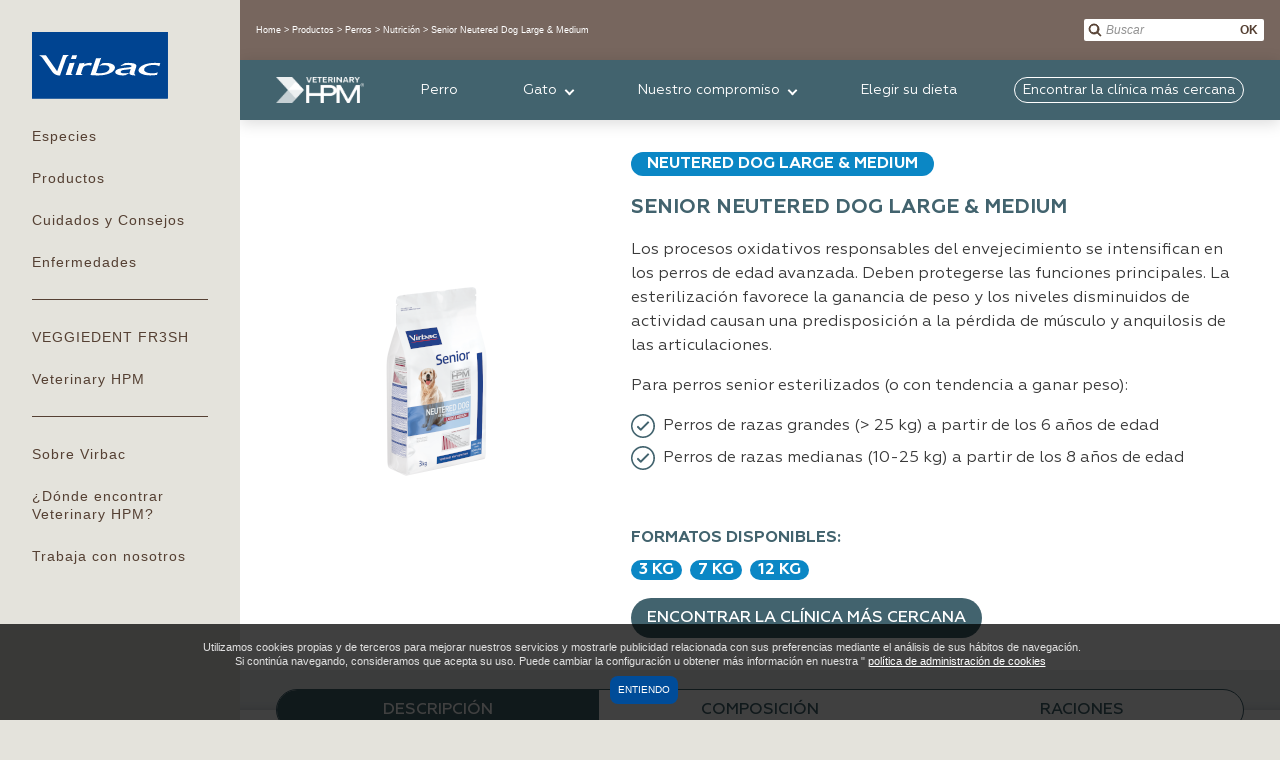

--- FILE ---
content_type: text/html;charset=UTF-8
request_url: https://co.virbac.com/products/nutricion/senior-neutered-dog-large--med-2-1
body_size: 11083
content:
<!DOCTYPE html>
<html lang="es">
	<head>
		<meta charset="utf-8" />
<meta http-equiv="Content-Type" content="text/html; charset=utf-8" />
<meta name="viewport" content="width=device-width, initial-scale=1, minimum-scale=1, maximum-scale=1, user-scalable=0, minimal-ui"/>

<link rel="shortcut icon" type="image/x-icon" href="/modules/virbac-static-resources-module/img/template/favicon.ico" />

<link rel="stylesheet" type="text/css" href="/modules/virbac-static-resources-module/css/gen/template-only.css" media="all" />
<link rel="stylesheet" type="text/css" href="/modules/virbac-static-resources-module/css/gen/print.css" media="print" />

<link rel="stylesheet" type="text/css" href="/modules/virbac-static-resources-module/css/gen/vhpm-v2.css" media="all" />
	<script type="text/javascript" src="/modules/virbac-static-resources-module/javascript/framework/jquery-3.2.1.min.js"></script>
<script type="text/javascript" src="/modules/virbac-static-resources-module/javascript/framework/jquery-ui.min.js"></script>

<script type="text/javascript" src="/modules/virbac-static-resources-module/javascript/init.js"></script>
<script type="text/javascript" src="/modules/virbac-static-resources-module/javascript/vhpm-v2.js"></script><title>Senior Neutered Dog Large &amp; Medium</title>
<meta property="og:title" content="Senior Neutered Dog Large &amp; Medium" />

<meta property="og:url" content="https://co.virbac.com/products/nutricion/senior-neutered-dog-large--med-2-1" />

<meta name="description" content="Descubre la nutrición de perro senior, una comida especializada para perros ancianos. Nuestro pienso de perro viejo se adaptará perfectamente a las necesidades nutricionales de tu compañero." /><meta name="robots" content="index,follow" /><link rel="alternate" href="https://centrovet.virbac.com/home.html" hreflang="es-pe" />
<link rel="alternate" href="https://centrovet.virbac.com/home.html" hreflang="es-ec" />
<script type="application/json" id="jahia-data-ctx">{"contextPath":"","lang":"es","uilang":"es","siteUuid":"1195d209-34d6-4249-8d32-fa0fbdcfbf60","wcag":true,"ckeCfg":""}</script>
<script type="application/json" id="jahia-data-ck">{"path":"/modules/ckeditor/javascript/","lng":"es_ES"}</script>
<!-- Open Graph data -->
 	<meta property="og:type" 			 content="product" />
	<meta property="og:image"            content="https://co.virbac.com/files/live/sites/virbac-co/files/hpm-V2/Packshot/DOG/360045_Bag_HPM_Neutered-Dog-Senior-LM_3Kg_left (1).png">
	<meta property="og:image:secure_url" content="https://co.virbac.com/files/live/sites/virbac-co/files/hpm-V2/Packshot/DOG/360045_Bag_HPM_Neutered-Dog-Senior-LM_3Kg_left (1).png">
	<meta property="og:image:type"       content="image/png">
	<meta property="og:image:width"      content="210">
	<meta property="og:image:height"     content="210">
	<meta property="og:image:alt" 		 content="Senior Neutered Dog Large &amp; Medium" />
	 
 <!-- Schema.org markup for Google+ -->
 	<meta itemprop="image" content="https://co.virbac.com/files/live/sites/virbac-co/files/hpm-V2/Packshot/DOG/360045_Bag_HPM_Neutered-Dog-Senior-LM_3Kg_left (1).png" /> 

 <!-- Twitter Card data -->
	 <meta name="twitter:card" content="summary_large_image" />
	 <meta name="twitter:image" content="https://co.virbac.com/files/live/sites/virbac-co/files/hpm-V2/Packshot/DOG/360045_Bag_HPM_Neutered-Dog-Senior-LM_3Kg_left (1).png" />
	 
<!-- JSON-LD -->	 
	<script type="application/ld+json">
    {
      "@context": "https://schema.org/",
      "@type": "Product",
      "name": "Senior Neutered Dog Large & Medium",
      "image": [
        "https://co.virbac.com/files/live/sites/virbac-co/files/hpm-V2/Packshot/DOG/360045_Bag_HPM_Neutered-Dog-Senior-LM_3Kg_left (1).png"
       ],
      "description": "Los procesos oxidativos responsables del envejecimiento se intensifican en los perros de edad avanzada. Deben protegerse las funciones principales. La esterilización favorece la ganancia de peso y los niveles disminuidos de actividad causan una predisposición a la pérdida de músculo y anquilosis de las articulaciones.",
      "brand": {
        "@type": "Brand",
        "name": "VIRBAC"
      }
    }
    </script>
	 

<!-- Open Graph data -->
 	<meta property="og:type" content="article" />


</head>
	
	<body class=" no-js ">
		
		<!-- Google Tag Manager --> 
				<script type="text/javascript" data-category="2">
				(function(w,d,s,l,i){w[l]=w[l]||[];w[l].push({'gtm.start': 
				new Date().getTime(),event:'gtm.js'});var f=d.getElementsByTagName(s)[0], 
				j=d.createElement(s),dl=l!='dataLayer'?'&l='+l:'';j.async=true;j.src= 
				'//www.googletagmanager.com/gtm.js?id='+i+dl;f.parentNode.insertBefore(j,f); 
				})(window,document,'script','dataLayer','GTM-M28PPP2');
				</script> 
				<!-- End Google Tag Manager --><div id="fb-root"></div>
		<script>(function(d, s, id) {
		  var js, fjs = d.getElementsByTagName(s)[0];
		  if (d.getElementById(id)) return;
		  js = d.createElement(s); js.id = id;
		  js.src = 'https://connect.facebook.net/es_CO/sdk.js#xfbml=1&version=v2.12&appId=1448625135440364&autoLogAppEvents=1';
		  fjs.parentNode.insertBefore(js, fjs);
		}(document, 'script', 'facebook-jssdk'));</script><a id="Top"></a> 
				<script type="text/javascript">
					//<![CDATA[
					setBodyClass();
					loading(true);
					//]]>
				</script>
				<div class="zo-page">
					<div class="zo-navigation">
						<a href="#PanelNavigation" class="tp-open-navigation js-panel-open-close"><span></span></a>
<div class="tp-logo"><a href="https://co.virbac.com"><img class="lazyload" data-src="/modules/virbac-static-resources-module/img/template/logo-virbac.svg" width="136" height="66" alt="Ir al home"/></a></div>
<nav class="tp-navigation js-panel-content" id="PanelNavigation">
	<ul>
		
		<li><a href="#PanelNav1" class="js-panel-open-close">Especies</a>
		<div id="PanelNav1" class="tp-navigation-panel sp-large js-panel-content"><a href="#PanelNav1" class="tp-panel-close js-panel-close"></a>
			<a href="#PanelNav1" class="tp-panel-title-close js-panel-close">Elige una especie</a><div class="tp-panel-title">Elige una especie</div>
			<ul class="tp-picture-links">
				<li class="js-specie-active">
	<a data-species="perro" href="/home/perros.html">
		<img class="lazyload" data-src="/files/live/sites/virbac-co/files/predefined-files/species/pictures/Dogs/perro01.jpg" alt="Perro" title=""  width="190" height="140"/><span>Perro</span>
			</a>
</li><li class="js-specie-active">
	<a data-species="gato" href="/home/gatos.html">
		<img class="lazyload" data-src="/files/live/sites/virbac-co/files/predefined-files/species/pictures/Cats/gato01.jpg" alt="Gato" title=""  width="190" height="140"/><span>Gato</span>
			</a>
</li><li class="js-specie-active">
	<a data-species="bovinos-carne" href="/home/bovinos.html">
		<img class="lazyload" data-src="/files/live/sites/virbac-co/files/predefined-files/species/pictures/Cattle/Cow---02--280-x-206.jpg" alt="Bovinos carne" title=""  width="190" height="140"/><span>Bovinos carne</span>
			</a>
</li><li class="js-specie-active">
	<a data-species="bovinos-leche" href="/home/ganado.html">
		<img class="lazyload" data-src="/files/live/sites/virbac-co/files/predefined-files/species/pictures/Cattle/miniature-ganado-de-leche.jpg" alt="Bovinos leche" title=""  width="190" height="140"/><span>Bovinos leche</span>
			</a>
</li><li class="js-specie-active">
	<a data-species="cerdos" href="/home/cerdos.html">
		<img class="lazyload" data-src="/files/live/sites/virbac-co/files/predefined-files/species/pictures/Pigs/Pig-01-280-x-206-.jpg" alt="Cerdos" title=""  width="190" height="140"/><span>Cerdos</span>
			</a>
</li><li class="js-specie-active">
	<a data-species="peces" href="/home/fish.html">
		<img class="lazyload" data-src="/files/live/sites/virbac-co/files/predefined-files/species/pictures/Fishes/Fish-01-280-x-206.jpg" alt="Peces" title=""  width="190" height="140"/><span>Peces</span>
			</a>
</li></ul>
			</div>
	</li><li><a href="#PanelNav2" class="js-panel-open-close">Productos</a>
		<div id="PanelNav2" class="tp-navigation-panel js-panel-content"><a href="#PanelNav2" class="tp-panel-close js-panel-close"></a>
			<a href="#PanelNav2" class="tp-panel-title-close js-panel-close">Productos</a><div class="tp-panel-title">Productos</div>
			<ul class="tp-picture-links">
				<li class="js-specie-active">
	<a data-species="perro" href="#PanelNav2-perro" class="js-panel-open">
		<img class="lazyload" data-src="/files/live/sites/virbac-co/files/predefined-files/species/pictures/Dogs/perro01.jpg" alt="Perro" title="Perro" width="190" height="140"/><span>Perro</span>
			</a>
</li>

<div id="PanelNav2-perro" class="tp-navigation-panel  js-panel-content"><a href="#PanelNav2-perro" class="tp-panel-close js-panel-close"></a>
		<div class="tp-group">
			<div class="tp-panel-title">Productos - Perro</div>
			<ul class="tp-text-links">
				<li><a href="/home/perros/anestesicos.html">Anestésicos</a></li>
				<li><a href="/home/perros/antibioticos.html">Antibióticos</a></li>
				<li><a href="/home/perros/antiparasitarios.html">Antiparasitarios</a></li>
				<li><a href="/home/perros/enfermedades-virales.html">Enfermedades virales y bacterianas</a></li>
				<li><a href="/home/perros/higiene-bucodental.html">Higiene bucodental</a></li>
				<li><a href="/home/perros/higiene-y-dermatologia.html">Higiene y dermatología</a></li>
				<li><a href="/home/perros/nutricion.html">Nutrición</a></li>
				<li><a href="/home/perros/anestesicos-1.html">Reproducción</a></li>
				</ul>
			<p><a href="/productos" class="tp-button sp-action">Todos los productos Perro</a></p>
			</div>
		</div><li class="js-specie-active">
	<a data-species="gato" href="#PanelNav2-gato" class="js-panel-open">
		<img class="lazyload" data-src="/files/live/sites/virbac-co/files/predefined-files/species/pictures/Cats/gato01.jpg" alt="Gato" title="Gato" width="190" height="140"/><span>Gato</span>
			</a>
</li>

<div id="PanelNav2-gato" class="tp-navigation-panel  js-panel-content"><a href="#PanelNav2-gato" class="tp-panel-close js-panel-close"></a>
		<div class="tp-group">
			<div class="tp-panel-title">Productos - Gato</div>
			<ul class="tp-text-links">
				<li><a href="/home/gatos/anestesicos.html">Anestésicos</a></li>
				<li><a href="/home/gatos/ansiedad-y-estres.html">Ansiedad y estrés</a></li>
				<li><a href="/home/gatos/antibioticos.html">Antibióticos</a></li>
				<li><a href="/home/gatos/antiparasitarios.html">Antiparasitarios</a></li>
				<li><a href="/home/gatos/enfermedades-virales.html">Enfermedades virales</a></li>
				<li><a href="/home/gatos/higiene-bucodental.html">Higiene bucodental</a></li>
				<li><a href="/home/gatos/higiene-y-dermatologia.html">Higiene y dermatología</a></li>
				<li><a href="/home/gatos/nutricion.html">Nutrición</a></li>
				</ul>
			<p><a href="/productos" class="tp-button sp-action">Todos los productos Gato</a></p>
			</div>
		</div><li class="js-specie-active">
	<a data-species="bovinos-carne" href="#PanelNav2-bovinos-carne" class="js-panel-open">
		<img class="lazyload" data-src="/files/live/sites/virbac-co/files/predefined-files/species/pictures/Cattle/Cow---02--280-x-206.jpg" alt="Bovinos carne" title="Bovinos carne" width="190" height="140"/><span>Bovinos carne</span>
			</a>
</li>

<div id="PanelNav2-bovinos-carne" class="tp-navigation-panel  js-panel-content"><a href="#PanelNav2-bovinos-carne" class="tp-panel-close js-panel-close"></a>
		<div class="tp-group">
			<div class="tp-panel-title">Productos - Bovinos carne</div>
			<ul class="tp-text-links">
				<li><a href="/home/bovinos/antiparasitarios.html">Antiparasitarios</a></li>
				<li><a href="/home/bovinos/anti-inflamatorios.html">Anti-inflamatorios</a></li>
				<li><a href="/home/bovinos/biologicos.html">Biológicos</a></li>
				<li><a href="/home/bovinos/ganancia-de-peso.html">Ganancia de peso</a></li>
				</ul>
			<p><a href="/productos" class="tp-button sp-action">Todos los productos Bovinos carne</a></p>
			</div>
		</div><li class="js-specie-active">
	<a data-species="bovinos-leche" href="#PanelNav2-bovinos-leche" class="js-panel-open">
		<img class="lazyload" data-src="/files/live/sites/virbac-co/files/predefined-files/species/pictures/Cattle/miniature-ganado-de-leche.jpg" alt="Bovinos leche" title="Bovinos leche" width="190" height="140"/><span>Bovinos leche</span>
			</a>
</li>

<div id="PanelNav2-bovinos-leche" class="tp-navigation-panel  js-panel-content"><a href="#PanelNav2-bovinos-leche" class="tp-panel-close js-panel-close"></a>
		<div class="tp-group">
			<div class="tp-panel-title">Productos - Bovinos leche</div>
			<ul class="tp-text-links">
				<li><a href="/home/ganado/anti-inflamatorios.html">Anti-inflamatorios</a></li>
				<li><a href="/home/ganado/antiparasitarios.html">Antiparasitarios</a></li>
				<li><a href="/home/ganado/biologicos.html">Biológicos</a></li>
				<li><a href="/home/ganado/enfermedades-sistemicas.html">Enfermedades sistémicas</a></li>
				<li><a href="/home/ganado/mastitis.html">Mastitis</a></li>
				<li><a href="/home/ganado/reproduccion.html">Reproducción</a></li>
				<li><a href="/home/ganado/suplementos-vitaminicos.html">Suplementos Vitamínicos</a></li>
				</ul>
			<p><a href="/productos" class="tp-button sp-action">Todos los productos Bovinos leche</a></p>
			</div>
		</div><li class="js-specie-active">
	<a data-species="cerdos" href="#PanelNav2-cerdos" class="js-panel-open">
		<img class="lazyload" data-src="/files/live/sites/virbac-co/files/predefined-files/species/pictures/Pigs/Pig-01-280-x-206-.jpg" alt="Cerdos" title="Cerdos" width="190" height="140"/><span>Cerdos</span>
			</a>
</li>

<div id="PanelNav2-cerdos" class="tp-navigation-panel  js-panel-content"><a href="#PanelNav2-cerdos" class="tp-panel-close js-panel-close"></a>
		<div class="tp-group">
			<div class="tp-panel-title">Productos - Cerdos</div>
			<ul class="tp-text-links">
				<li><a href="/home/cerdos/antibioticos.html">Antibióticos</a></li>
				<li><a href="/home/cerdos/hormonales.html">Hormonales</a></li>
				</ul>
			<p><a href="/productos" class="tp-button sp-action">Todos los productos Cerdos</a></p>
			</div>
		</div></ul>
			</div>
	</li><li><a href="#PanelNav4" class="js-panel-open-close">Cuidados y Consejos</a>
		<div id="PanelNav4" class="tp-navigation-panel js-panel-content"><a href="#PanelNav4" class="tp-panel-close js-panel-close"></a>
			<a href="#PanelNav4" class="tp-panel-title-close js-panel-close"></a><div class="tp-panel-title"></div>
			<ul class="tp-picture-links">
				<li class="js-specie-active">
		<a data-species="perro" href="#PanelNav4-perro" class="js-panel-open">
			<img class="lazyload" data-src="/files/live/sites/virbac-co/files/predefined-files/species/pictures/Dogs/perro01.jpg" alt="Perro" title="Perro" width="190" height="140"/><span>Perro</span>
				</a>
		<div id="PanelNav4-perro" class="tp-navigation-panel  js-panel-content"><a href="#PanelNav4-perro" class="tp-panel-close js-panel-close"></a>
			<div class="tp-group">
				<div class="tp-panel-title">Cuidados y Consejos - Perro</div>
				<ul class="tp-text-links">
					<li><a href="/cuidados-y-consejos/la-higiene-dental-de-perros-y-gatos">La higiene dental de perros y gatos</a></li>
					<li><a href="/home/todos-los-consejos/pagecontent/cuidados-y-consejos/el-cuidado-de-la-piel-y-el-oido.html">El cuidado de la piel y el oído</a></li>
					<li><a href="/cuidados-y-consejos/como-acabar-con-las-pulgas-y-las-garrapatas">¿Cómo acabar con las pulgas y las garrapatas?</a></li>
					<li><a href="/cuidados-y-consejos/la-alimentacion-de-perros-y-gatos">La alimentación de perros y gatos</a></li>
					<li><a href="/cuidados-y-consejos/es-necesario-vacunar-a-los-perros-y-gatos">¿Es necesario vacunar a los perros y gatos?</a></li>
					<li><a href="/cuidados-y-consejos/la-interrupcion-del-embarazo-no.html">La interrupción del embarazo no deseado en perras</a></li>
					<li><a href="/cuidados-y-consejos/la-castracion-quimica-del-perro-macho">La castración química del perro macho</a></li>
					<li><a href="/home/todos-los-consejos/pagecontent/cuidados-y-consejos/que-significa-que-mi-perro-o-gat.html">¿Qué significa que mi perro o gato sean carnívoros?</a></li>
					<li><a href="/home/todos-los-consejos/pagecontent/cuidados-y-consejos/como-mantener-a-tu-mascota-en-un.html">¿Cómo mantener a tu mascota en un peso saludable y porqué hacerlo?</a></li>
					<li><a href="/home/todos-los-consejos/pagecontent/cuidados-y-consejos/que-tanto-ejercicio-necesita-mi.html">¿Qué tanto ejercicio necesita mi perro cada día?</a></li>
					<li><a href="/home/todos-los-consejos/pagecontent/cuidados-y-consejos/mi-perro-puede-tener-diabetes.html">¿Mi perro puede tener diabetes?</a></li>
					<li><a href="/home/todos-los-consejos/pagecontent/cuidados-y-consejos/por-que-se-la-cae-tanto-el-pelo.html">¿Por qué se la cae tanto el pelo a mi mascota?</a></li>
					</ul>
				<p><a href="/home/perros/consejos-perros.html" class="tp-button sp-action">Todos los consejos Perro</a></p>
				</div>
			</div>
	</li><li class="js-specie-active">
		<a data-species="gato" href="#PanelNav4-gato" class="js-panel-open">
			<img class="lazyload" data-src="/files/live/sites/virbac-co/files/predefined-files/species/pictures/Cats/gato01.jpg" alt="Gato" title="Gato" width="190" height="140"/><span>Gato</span>
				</a>
		<div id="PanelNav4-gato" class="tp-navigation-panel  js-panel-content"><a href="#PanelNav4-gato" class="tp-panel-close js-panel-close"></a>
			<div class="tp-group">
				<div class="tp-panel-title">Cuidados y Consejos - Gato</div>
				<ul class="tp-text-links">
					<li><a href="/cuidados-y-consejos/la-higiene-dental-de-perros-y-gatos">La higiene dental de perros y gatos</a></li>
					<li><a href="/home/todos-los-consejos/pagecontent/cuidados-y-consejos/el-cuidado-de-la-piel-y-el-oido.html">El cuidado de la piel y el oído</a></li>
					<li><a href="/cuidados-y-consejos/como-acabar-con-las-pulgas-y-las-garrapatas">¿Cómo acabar con las pulgas y las garrapatas?</a></li>
					<li><a href="/cuidados-y-consejos/la-alimentacion-de-perros-y-gatos">La alimentación de perros y gatos</a></li>
					<li><a href="/cuidados-y-consejos/es-necesario-vacunar-a-los-perros-y-gatos">¿Es necesario vacunar a los perros y gatos?</a></li>
					<li><a href="/home/todos-los-consejos/pagecontent/cuidados-y-consejos/que-significa-que-mi-perro-o-gat.html">¿Qué significa que mi perro o gato sean carnívoros?</a></li>
					<li><a href="/home/todos-los-consejos/pagecontent/cuidados-y-consejos/las-7-senales-de-salud-que-indic.html">Las 7 señales de salud que indican que tu gato esta saludable.</a></li>
					<li><a href="/home/todos-los-consejos/pagecontent/cuidados-y-consejos/los-8-problemas-de-salud-mas-com.html">Los 8 problemas de salud más comunes en gatos senior</a></li>
					</ul>
				<p><a href="/home/gatos/consejos-gatos.html" class="tp-button sp-action">Todos los consejos Gato</a></p>
				</div>
			</div>
	</li><li class="js-specie-active">
		<a data-species="bovinos-leche" href="#PanelNav4-bovinos-leche" class="js-panel-open">
			<img class="lazyload" data-src="/files/live/sites/virbac-co/files/predefined-files/species/pictures/Cattle/miniature-ganado-de-leche.jpg" alt="Bovinos leche" title="Bovinos leche" width="190" height="140"/><span>Bovinos leche</span>
				</a>
		<div id="PanelNav4-bovinos-leche" class="tp-navigation-panel  js-panel-content"><a href="#PanelNav4-bovinos-leche" class="tp-panel-close js-panel-close"></a>
			<div class="tp-group">
				<div class="tp-panel-title">Cuidados y Consejos - Bovinos leche</div>
				<ul class="tp-text-links">
					<li><a href="/home/todos-los-consejos/pagecontent/cuidados-y-consejos/que-es-el-plan-150.html">¿Qué es el plan 150?</a></li>
					<li><a href="/home/todos-los-consejos/pagecontent/cuidados-y-consejos/secado-de-las-vacas.html">Secado de las vacas</a></li>
					</ul>
				<p><a href="/home/ganado/consejos-ganado.html" class="tp-button sp-action">Todos los consejos Bovinos leche</a></p>
				</div>
			</div>
	</li><li class="js-specie-active">
		<a data-species="cerdos" href="#PanelNav4-cerdos" class="js-panel-open">
			<img class="lazyload" data-src="/files/live/sites/virbac-co/files/predefined-files/species/pictures/Pigs/Pig-01-280-x-206-.jpg" alt="Cerdos" title="Cerdos" width="190" height="140"/><span>Cerdos</span>
				</a>
		<div id="PanelNav4-cerdos" class="tp-navigation-panel  js-panel-content"><a href="#PanelNav4-cerdos" class="tp-panel-close js-panel-close"></a>
			<div class="tp-group">
				<div class="tp-panel-title">Cuidados y Consejos - Cerdos</div>
				<ul class="tp-text-links">
					<li><a href="/home/todos-los-consejos/pagecontent/cuidados-y-consejos/la-importancia-de-mycoplasma-hyo.html">La importancia de Mycoplasma hyopneumoniae en el Complejo Respiratorio Porcino</a></li>
					<li><a href="/home/todos-los-consejos/pagecontent/cuidados-y-consejos/principales-usos-de-altrenogest.html">Principales Usos de Altrenogest en Cerdas</a></li>
					<li><a href="/home/todos-los-consejos/pagecontent/cuidados-y-consejos/bioseguridad-en-granjas-porcinas.html">Bioseguridad en granjas porcinas</a></li>
					<li><a href="/home/todos-los-consejos/pagecontent/cuidados-y-consejos/el-agua-de-bebida-vehiculo-efica.html">El agua de bebida: Vehículo eficaz en los tratamientos porcinos</a></li>
					<li><a href="/home/todos-los-consejos/pagecontent/cuidados-y-consejos/beneficios-del-uso-de-inyectable.html">Beneficios del uso de inyectables LA</a></li>
					<li><a href="/home/todos-los-consejos/pagecontent/cuidados-y-consejos/integridad-intestinal-y-su-impor.html">Integridad Intestinal y su importancia en la producción porcina</a></li>
					</ul>
				<p><a href="/home/cerdos/consejos-cerdos.html" class="tp-button sp-action">Todos los consejos Cerdos</a></p>
				</div>
			</div>
	</li></ul>
		</div>
	</li><li><a href="#PanelNav3" class="js-panel-open-close">Enfermedades</a>
		<div id="PanelNav3" class="tp-navigation-panel js-panel-content"><a href="#PanelNav3" class="tp-panel-close js-panel-close"></a>
			<a href="#PanelNav3" class="tp-panel-title-close js-panel-close">Enfermedades</a><div class="tp-panel-title">Enfermedades</div>
			<ul class="tp-picture-links">
				<li class="js-specie-active">
		<a data-species="perro" href="#PanelNav3-perro" class="js-panel-open">
			<img class="lazyload" data-src="/files/live/sites/virbac-co/files/predefined-files/species/pictures/Dogs/perro01.jpg" alt="Perro" title="Perro" width="190" height="140"/><span>Perro</span>
				</a>
		<div id="PanelNav3-perro" class="tp-navigation-panel  js-panel-content"><a href="#PanelNav3-perro" class="tp-panel-close js-panel-close"></a>
			<div class="tp-group">
				<div class="tp-panel-title">Enfermedades - Perro</div>
				<ul class="tp-text-links">
					<li><a href="/enfermedades/otitis-en-perros-y-gatos-5">Enfermedades parasitarias de las mascotas</a></li>
					<li><a href="/enfermedades/otitis-en-perros-y-gatos-6">Ansiedad y estrés de las mascotas</a></li>
					<li><a href="/home/enfermedades/parasitos-internos.html">Parásitos internos</a></li>
					<li><a href="/home/enfermedades/higiene-dental-de-perros-y-gatos.html">La higiene dental de perros y gatos</a></li>
					<li><a href="/enfermedades/otitis-en-perros-y-gatos-7">Dermatitis Atópica Canina (DAC)</a></li>
					<li><a href="/home/enfermedades/otitis-externa.html">Otitis Externa</a></li>
					</ul>
				<p><a href="/home/enfermedades.html?species=perro" class="tp-button sp-action">Todas las enfermedades Perro</a></p>
			</div>
			</div>
	</li><li class="js-specie-active">
		<a data-species="gato" href="#PanelNav3-gato" class="js-panel-open">
			<img class="lazyload" data-src="/files/live/sites/virbac-co/files/predefined-files/species/pictures/Cats/gato01.jpg" alt="Gato" title="Gato" width="190" height="140"/><span>Gato</span>
				</a>
		<div id="PanelNav3-gato" class="tp-navigation-panel  js-panel-content"><a href="#PanelNav3-gato" class="tp-panel-close js-panel-close"></a>
			<div class="tp-group">
				<div class="tp-panel-title">Enfermedades - Gato</div>
				<ul class="tp-text-links">
					<li><a href="/enfermedades/otitis-en-perros-y-gatos-5">Enfermedades parasitarias de las mascotas</a></li>
					<li><a href="/enfermedades/otitis-en-perros-y-gatos-6">Ansiedad y estrés de las mascotas</a></li>
					<li><a href="/home/enfermedades/parasitos-internos.html">Parásitos internos</a></li>
					<li><a href="/home/enfermedades/higiene-dental-de-perros-y-gatos.html">La higiene dental de perros y gatos</a></li>
					<li><a href="/enfermedades/otitis-en-perros-y-gatos-7">Dermatitis Atópica Canina (DAC)</a></li>
					<li><a href="/home/enfermedades/otitis-externa.html">Otitis Externa</a></li>
					</ul>
				<p><a href="/home/enfermedades.html?species=gato" class="tp-button sp-action">Todas las enfermedades Gato</a></p>
			</div>
			</div>
	</li><li class="js-specie-active">
		<a data-species="bovinos-carne" href="#PanelNav3-bovinos-carne" class="js-panel-open">
			<img class="lazyload" data-src="/files/live/sites/virbac-co/files/predefined-files/species/pictures/Cattle/Cow---02--280-x-206.jpg" alt="Bovinos carne" title="Bovinos carne" width="190" height="140"/><span>Bovinos carne</span>
				</a>
		<div id="PanelNav3-bovinos-carne" class="tp-navigation-panel  js-panel-content"><a href="#PanelNav3-bovinos-carne" class="tp-panel-close js-panel-close"></a>
			<div class="tp-group">
				<div class="tp-panel-title">Enfermedades - Bovinos carne</div>
				<ul class="tp-text-links">
					<li><a href="/enfermedades/otitis-en-perros-y-gatos-13">Parasitosis Interna</a></li>
					<li><a href="/enfermedades/otitis-en-perros-y-gatos-14">Enfermedades Sistémicas. (Neumonía)</a></li>
					<li><a href="/enfermedades/otitis-en-perros-y-gatos-15">Ganancia de Peso</a></li>
					<li><a href="/enfermedades/otitis-en-perros-y-gatos-11">Enfermedades Sistémicas. (Clostridiasis)</a></li>
					<li><a href="/enfermedades/otitis-en-perros-y-gatos-12">Parásitos externos en ganado bovino.</a></li>
					</ul>
				<p><a href="/home/enfermedades.html?species=bovinos-carne" class="tp-button sp-action">Todas las enfermedades Bovinos carne</a></p>
			</div>
			</div>
	</li><li class="js-specie-active">
		<a data-species="bovinos-leche" href="#PanelNav3-bovinos-leche" class="js-panel-open">
			<img class="lazyload" data-src="/files/live/sites/virbac-co/files/predefined-files/species/pictures/Cattle/miniature-ganado-de-leche.jpg" alt="Bovinos leche" title="Bovinos leche" width="190" height="140"/><span>Bovinos leche</span>
				</a>
		<div id="PanelNav3-bovinos-leche" class="tp-navigation-panel  js-panel-content"><a href="#PanelNav3-bovinos-leche" class="tp-panel-close js-panel-close"></a>
			<div class="tp-group">
				<div class="tp-panel-title">Enfermedades - Bovinos leche</div>
				<ul class="tp-text-links">
					<li><a href="/enfermedades/otitis-en-perros-y-gatos-8">Parto vigoroso</a></li>
					<li><a href="/enfermedades/otitis-en-perros-y-gatos-9">Anti-infecciosos Inyectables</a></li>
					<li><a href="/enfermedades/otitis-en-perros-y-gatos-16">Suplementos Nutricionales y Reconstituyentes Inyectables</a></li>
					<li><a href="/enfermedades/otitis-en-perros-y-gatos-10">Enfermedades Sistémicas inflamatorias</a></li>
					</ul>
				<p><a href="/home/enfermedades.html?species=bovinos-leche" class="tp-button sp-action">Todas las enfermedades Bovinos leche</a></p>
			</div>
			</div>
	</li><li class="js-specie-active">
		<a data-species="cerdos" href="#PanelNav3-cerdos" class="js-panel-open">
			<img class="lazyload" data-src="/files/live/sites/virbac-co/files/predefined-files/species/pictures/Pigs/Pig-01-280-x-206-.jpg" alt="Cerdos" title="Cerdos" width="190" height="140"/><span>Cerdos</span>
				</a>
		<div id="PanelNav3-cerdos" class="tp-navigation-panel  js-panel-content"><a href="#PanelNav3-cerdos" class="tp-panel-close js-panel-close"></a>
			<div class="tp-group">
				<div class="tp-panel-title">Enfermedades - Cerdos</div>
				<ul class="tp-text-links">
					<li><a href="/enfermedades/otitis-en-perros-y-gatos-2">Anemia y desnutrición</a></li>
					<li><a href="/enfermedades/otitis-en-perros-y-gatos-3">Enfermedades sistémicas</a></li>
					<li><a href="/enfermedades/otitis-en-perros-y-gatos-4">Reproducción</a></li>
					<li><a href="/enfermedades/otitis-en-perros-y-gatos-1">Bioseguridad en la granja</a></li>
					</ul>
				<p><a href="/home/enfermedades.html?species=cerdos" class="tp-button sp-action">Todas las enfermedades Cerdos</a></p>
			</div>
			</div>
	</li></ul>
		</div>
	</li></ul>
	
	<ul>
				<li><a href="/home/veggiedent.html">VEGGIEDENT FR3SH</a></li>
				<li><a href="/home/veterinary-hpm-1.html">Veterinary HPM</a></li>
				</ul><ul>

		<li><a href="#PanelNav5" class="js-panel-open-close">Sobre Virbac</a>
		<div id="PanelNav5" class="tp-navigation-panel sp-large js-panel-content"><a href="#PanelNav5" class="tp-panel-close js-panel-close"></a>
			<a href="#PanelNav5" class="tp-panel-title-close js-panel-close">Más sobre Virbac</a><div class="tp-panel-title">Más sobre Virbac</div>
			<ul class="tp-picture-links">
				<li><a href="/home/quienes-somos/el-grupo-virbac.html"><img class="lazyload" data-src="/modules/virbac-static-resources-module/img/content/company-300-180.jpg" alt="About us" width="300" height="180"/><span>El grupo Virbac</span></a></li>
				<li><a href="/home/quienes-somos/fundador.html"><img class="lazyload" data-src="/modules/virbac-static-resources-module/img/content/fondateur-300-180.jpg" alt="Founder" width="300" height="180"/><span>Fundador</span></a></li>
				<li><a href="/home/quienes-somos/valores.html"><img class="lazyload" data-src="/modules/virbac-static-resources-module/img/content/missions-300-180.jpg" alt="Missions" width="300" height="180"/><span>Valores</span></a></li>
			</ul>
			<p><a href="/home/quienes-somos.html" class="tp-button sp-action">Todo sobre Virbac</a></p>
			<div class="tp-panel-title sp-group"><span>Más información sobre Virbac</span></div>
				<ul class="tp-links-list">
					<li><a href="/home/quienes-somos/los-sitios-de-virbac.html">Los sitios de Virbac</a></li>
					</ul>
			<div class="tp-push">
				<div class="tp-group">
					<p class="tp-push-title"><span>Más información sobre Virbac</span></p>
					<ul class="tp-links-list">
						
						<li><a class="tp-external-link js-exit-link" href="https://corporate.virbac.com/home/responsibility.html">Responsabilidad social</a></li>
						<li><a class="tp-external-link js-exit-link" href="https://corporate.virbac.com/home/investisseurs.html">Inversores</a></li>
						<li><a class="tp-external-link js-exit-link" href="https://corporate.virbac.com/home/career.html">Noticias Virbac</a></li>
						<li><a class="tp-external-link js-exit-link" href="https://corporate.virbac.com/home/group/virbac-worldwide.html">Virbac en el mundo</a></li>
						
					</ul>
				</div>
			</div>
		</div>
	</li><li><a href="/home/veterinary-hpm-1/vet-locator.html">¿Dónde encontrar Veterinary HPM?</a>	
		<li><a href="/home/new/trabaja-con-nosotros.html">Trabaja con nosotros</a></ul>
	
	<script type="text/javascript">
		$(document).ready(function(e){
			var selectedSpecie = Cookies.get("virbac-species");
			if(selectedSpecie != null && selectedSpecie != ""){
				$('.js-specie-active').each(function(e){
					var specieMenu = $(this).find('a').data('species');
					if(specieMenu != null && specieMenu !=""){
						if(specieMenu == selectedSpecie){
							$(this).addClass("active");
						}
					}
				});
			}
		});
	</script>
</nav></div>
					
					<header class="zo-header">
						<div class="zo-wrapper">
							<div class="tp-tools">
	<a href="#PanelSearch" class="tp-open-search js-panel-open-close"></a>
<div class="tp-search js-panel-content" id="PanelSearch">
	<form method="post" name="searchForm" action="/home/search-results.html" id="searchForm" >
    <input type="hidden" name="jcrMethodToCall" value="get" />
    <input type="hidden" name="src_originSiteKey" value="virbac-co"/>
    <input name="src_pagePath.value" id="src_pagePath_value" type="hidden"  value="/sites/virbac-co"/>

<input type="hidden" name="src_pagePath.includeChildren" value="true"/>
<input type="hidden" name="src_sites.values" value="virbac-co"/><input type="hidden" name="src_sitesForReferences.values" value="systemsite"/>
<input type="hidden" name="src_languages.values" value="es"/><input type="hidden" name="src_nodeType" value="virbacmix:searchableContent"/>
		<input type="hidden" name="src_terms[0].applyFilter" value="true"/>
	    <input type="hidden" name="src_terms[0].match" value="all_words"/>
	    <input type="hidden" name="src_terms[0].fields.siteContent" value="true"/>
	    <input type="hidden" name="src_terms[0].fields.tags" value="true"/>
	    <input type="hidden" name="searching" value="true"/>
    	<span class="tp-field-group">
    		<input id="searchTerm" name="src_terms[0].term" placeholder="Buscar" type="search" value=""/>
    		<button type="submit">OK</button></span>
	</form></div></div>

<div class="tp-site">
	<div class="tp-group">
		<div class="tp-site-name"></div>
		<nav class="tp-breadcrumb">
			<ol itemscope itemtype="https://schema.org/BreadcrumbList">
				<li itemprop="itemListElement" itemscope itemtype="https://schema.org/ListItem">
						 	<meta itemprop="position" content="1" />
					        <a href="/home.html" itemprop="item" >
							 	<span itemprop="name">
		                        	Home</span>
		                    </a>
	                    </li>
	                    
	                    <li itemprop="itemListElement" itemscope itemtype="https://schema.org/ListItem">
	                    	<meta itemprop="position" content="2" />
					        <a href="/productos" itemprop="item">
		                    	<span itemprop="name">
		                    		Productos</span>
	                    	</a>
	                    </li>
	                    
	                    <li itemprop="itemListElement" itemscope itemtype="https://schema.org/ListItem">
		                    	<meta itemprop="position" content="3" />
					        	<a href="/home/perros.html" itemprop="item" >
			                    	<span itemprop="name">
			                    		Perros</span>
		                    	</a>
		                    </li>
	                    <li itemprop="itemListElement" itemscope itemtype="https://schema.org/ListItem">
	                    	<meta itemprop="position" content="4" />
					        <a href="/home/perros/nutricion.html" itemprop="item" ><span itemprop="item">
			                    		<span itemprop="name">
			                    			Nutrición</span>
		                    		</span>
		                    	</a></li>
	                    
	                    <li itemprop="itemListElement" itemscope itemtype="https://schema.org/ListItem">
	                    	<meta itemprop="position" content="5" />
					        <span itemprop="name" itemprop="item">
	                    		Senior Neutered Dog Large & Medium</span>
	                    </li>
	                    
					</ol>
		</nav>
	</div>
</div></div>
					</header>
					
					<div class="zo-content">
						<section class="zo-section">
							<div class="vhpm">
								<div class="vh-header">
  <div class="zo-wrapper">
    <div class="vh-logo"><a href="/home/veterinary-hpm-1.html"><img class="lazyload" data-src="/modules/virbac-static-resources-module/img/content/vhpm-v2/logo-vhpm.png" alt="Home" width="194" height="70"></a></div>
    <nav class="vh-navigation">
      <a href="#VhpmMenu" class="vh-navigation-trigger js-toggle">MENU</a>
      <ul id="VhpmMenu" class="vh-navigation-menu">
      	<li class="js-hpm-subs ">
		        		<a href="/home/veterinary-hpm-1/perro.html">Perro</a>
		        		</li>
		        <li class="js-hpm-subs ">
		        		<a href="/home/veterinary-hpm-1/gato.html">Gato</a>
		        		<ul><li class="">
				        			<a href="/home/veterinary-hpm-1/gato/gato-con-problemas-urinarios.html">Gato con problemas urinarios</a>
				        		</li>
		        			<li class="">
				        			<a href="/home/veterinary-hpm-1/gato/gato-esterilizado.html">Gato esterilizado</a>
				        		</li>
		        			</ul></li>
		        <li class="js-hpm-subs ">
		        		<a href="/home/veterinary-hpm-1/nuestro-compromiso.html">Nuestro compromiso</a>
		        		<ul><li class="">
				        			<a href="/home/veterinary-hpm-1/nuestro-compromiso/la-dieta-elemento-clave-para-su-salud.html">La dieta, elemento clave para su salud</a>
				        		</li>
		        			<li class="">
				        			<a href="/home/veterinary-hpm-1/nuestro-compromiso/respetar-su-naturaleza-carnivora.html">Respetar su naturaleza carnívora</a>
				        		</li>
		        			<li class="">
				        			<a href="/home/veterinary-hpm-1/nuestro-compromiso/elegir-los-ingredientes-adecuados.html">Elegir los ingredientes adecuados</a>
				        		</li>
		        			<li class="">
				        			<a href="/home/veterinary-hpm-1/nuestro-compromiso/seguridad-alimentaria-tambien-para-ellos.html">Seguridad alimentaria... ¡también para ellos!</a>
				        		</li>
		        			<li class="">
				        			<a href="/home/veterinary-hpm-1/nuestro-compromiso/cada-uno-su-pienso.html">Cada uno su pienso</a>
				        		</li>
		        			</ul></li>
		        <li class="js-hpm-subs ">
		        		<a href="/home/veterinary-hpm-1/elegir-su-dieta.html">Elegir su dieta</a>
		        		</li>
		        </ul>
    </nav>
	
	<div class="vh-store"><a href="/home/veterinary-hpm-1/vet-locator.html" target=""><span>Encontrar la clínica más cercana</span></a></div>
		</div> 
</div>
<div class="zo-block">
	<div class="zo-wrapper">
		<div class="block product-detail dog range-neutereddog">
		
			<div class="pictures">
				<div class="product-pictures-slider ">
					<div class="product-picture">
						<figure><a class="zoom" href="/files/live/sites/virbac-co/files/hpm-V2/Packshot/DOG/360045_Bag_HPM_Neutered-Dog-Senior-LM_3Kg_left.png" data-fancybox="image"><img class="lazyload" data-src="/files/live/sites/virbac-co/files/hpm-V2/Packshot/DOG/360045_Bag_HPM_Neutered-Dog-Senior-LM_3Kg_left (1).png" alt="" width="320" height="320"/></a></figure>
					</div>
					</div>
				</div>
			
			
			<div class="group">
            	<div class="tag"><span class="range range-bg-color">Neutered dog Large & Medium</span></div>
				<h1 class="content-title">Senior Neutered Dog Large & Medium</h1>
				<div class="wysiwyg">
					<p>Los procesos oxidativos responsables del envejecimiento se intensifican en los perros de edad avanzada. Deben protegerse las funciones principales. La esterilizaci&oacute;n favorece la ganancia de peso y los niveles disminuidos de actividad causan una predisposici&oacute;n a la p&eacute;rdida de m&uacute;sculo y anquilosis de las articulaciones.</p>
<p>Para perros senior&nbsp;esterilizados (o con tendencia a ganar peso):</p>

<ul class="check-list">
 <li>Perros de razas grandes (&gt; 25 kg)&nbsp;a partir de los 6 a&ntilde;os de edad</li>
 <li>Perros de razas medianas (10-25 kg)&nbsp;a partir de los 8 a&ntilde;os de edad</li>
</ul>

<p>&nbsp;</p>
</div>
				<div class="packaging">
	                  <p>Formatos disponibles:</p>
	                  	<ul>
		                  	<li><strong class="range-bg-color">3&nbsp;kg</strong></li>
							<li><strong class="range-bg-color">7&nbsp;kg</strong></li>
							<li><strong class="range-bg-color">12&nbsp;kg</strong></li>
							</ul>
	                </div>
				<div class="buttons-group">
							<a href="/home/veterinary-hpm-1/vet-locator.html" class="button">Encontrar la clínica más cercana</a>
						</div>
					</div>
			
		</div>
		</div>
</div>
	
<div class="zo-block sp-shadow sp-overtabs" id="tabs">
	<div class="zo-wrapper">
		<div class="product-detail-tabs js-product-detail-tabs">
			<select class="js-custom-select">
				<option selected="selected" value="Tab1">Descripción</option>
				<option  value="Tab2">Composición</option>
				<option  value="Tab3">Raciones</option>
				</select>
			<div class="group js-tab-target" id="Tab1">
					
<div class="block-title"><span>¿POR QUÉ ELEGIR Veterinary HPM<sup>&reg;</sup> ?</span></div>
	<div class="block">
		<div class="cols cols-2">
			<div class="col">
				<div class="group wysiwyg">
					<p>VETERINARY HPM&trade;&nbsp;es&nbsp;una nueva generaci&oacute;n&nbsp;de alimentos para perros&nbsp;dise&ntilde;ada para acercarse al&nbsp;m&aacute;ximo a las necesidades&nbsp;nutricionales de los&nbsp;carn&iacute;voros. Se basa en una&nbsp;f&oacute;rmula baja en hidratos de&nbsp;carbono y rica en prote&iacute;nas&nbsp;animales.&nbsp;El resultado es una nutrici&oacute;n&nbsp;que se adapta perfectamente&nbsp;a las necesidades de tu perro.</p>
</div>
			</div>
			<div class="col">
				<div class="group wysiwyg">
					<div class="vhpm-chart-up-down js-visibility">
						<div class="up"> 
							<span class="number">32&nbsp;%</span>
							<span class="legend">Alto contenido en proteínas</span>
							<span class="info">con<strong>83&nbsp;%</strong> de origen animal</span>
						</div>
						<div class="middle"></div>
						<div class="down">
							<span class="number">30&nbsp;%</span>
							<span class="legend">Bajo contenido en carbohidratos</span>
						</div>
					</div>
				</div>
			</div>
		</div>
	</div></div>
			<div class="group js-tab-target" id="Tab2">
					<div class="block-title"><span>Composición</span></div>
	<div class="block">
	  <div class="group wysiwyg">
	    <p>Prote&iacute;nas de cerdo y de aves deshidratadas, arroz (m&iacute;nimo&nbsp;7 %), vainas de habas, prote&iacute;na animal hidrolizada, guisantes enteros, lignocelulosa, almid&oacute;n de patata (m&iacute;nimo 4 %), grasas&nbsp;animales, minerales, aceite de pescado, linaza, pulpa de&nbsp;remolacha, fructooligosac&aacute;ridos, fibra de psyllium, quitos&aacute;n,<em>&nbsp;Lactobacillus acidophilus </em>pasteurizado, condroit&iacute;n sulfato.</p>

<p>Veterinary HPM&trade; no contiene sabores ni colorantes artificiales.</p>

<div class="cols cols-2">
<div class="col">
<table>
 <thead>
  <tr>
   <th colspan="2"><strong>CONSTITUYENTES&nbsp;ANAL&Iacute;TICOS</strong><br />
   (en % de materia bruta)</th>
  </tr>
 </thead>
 <tbody>
  <tr>
   <td align="left">Humedad</td>
   <td align="right">9 %</td>
  </tr>
  <tr>
   <td align="left">Prote&iacute;na</td>
   <td align="right">32 %</td>
  </tr>
  <tr>
   <td align="left">
   <p>Ratio prote&iacute;na animal/vegetal</p>
   </td>
   <td align="right">84/16</td>
  </tr>
  <tr>
   <td align="left">
   <p>Materia grasa bruta</p>
   </td>
   <td align="right">12 %</td>
  </tr>
  <tr>
   <td align="left">Minerales</td>
   <td align="right">6,5 %</td>
  </tr>
  <tr>
   <td align="left">
   <p>Celulosa bruta</p>
   </td>
   <td align="right">10,5 %</td>
  </tr>
  <tr>
   <td align="left">ELN*</td>
   <td align="right">30 %</td>
  </tr>
  <tr>
   <td align="left">Almid&oacute;n</td>
   <td align="right">22 %</td>
  </tr>
  <tr>
   <td align="left">Calcio</td>
   <td align="right">1,1 %</td>
  </tr>
  <tr>
   <td align="left">F&oacute;sforo</td>
   <td align="right">0,7 %</td>
  </tr>
  <tr>
   <td align="left">Sodio</td>
   <td align="right">0,4 %</td>
  </tr>
  <tr>
   <td align="left">Omega-6</td>
   <td align="right">2%</td>
  </tr>
  <tr>
   <td align="left">Omega-3</td>
   <td align="right">0,9 %</td>
  </tr>
  <tr>
   <td align="left">EM** calculada</td>
   <td align="right">311 kcal/100g</td>
  </tr>
  <tr>
   <td align="left">EM** medida&nbsp;<em>in vivo</em></td>
   <td align="right">320 kcal/100g</td>
  </tr>
 </tbody>
 <tfoot>
  <tr>
   <td class="text-note" colspan="2">
   <div>*Extracto libre de nitr&oacute;geno.</div>

   <div>**Energ&iacute;a metabolizable</div>
   </td>
  </tr>
 </tfoot>
</table>

<table>
 <thead>
  <tr>
   <th colspan="2">
   <div><strong>Ingredientes espec&iacute;ficos</strong></div>

   <div><strong>Aditivos</strong></div>
   </th>
  </tr>
 </thead>
 <tbody>
  <tr>
   <td align="left">Bentonita</td>
   <td align="right">0,5 %</td>
  </tr>
  <tr>
   <td align="left"><em>Lactobacillus acidophilus</em></td>
   <td align="right">7 mg/kg</td>
  </tr>
  <tr>
   <td align="left">L-carnitina</td>
   <td align="right">330 mg/kg</td>
  </tr>
  <tr>
   <td align="left">
   <p>Condroit&iacute;n sulfato</p>
   </td>
   <td align="right">430 mg/kg</td>
  </tr>
  <tr>
   <td align="left">Quitos&aacute;n</td>
   <td align="right">430 mg/kg</td>
  </tr>
 </tbody>
</table>
</div>

<div class="col">
<table>
 <thead>
  <tr>
   <th colspan="2"><strong>Vitaminas a&ntilde;adidas y oligoelementos</strong></th>
  </tr>
 </thead>
 <tbody>
  <tr>
   <td align="left">Vitamina A</td>
   <td align="right">11 000 IU/kg</td>
  </tr>
  <tr>
   <td align="left">Vitamina D3</td>
   <td align="right">1 100 IU/kg</td>
  </tr>
  <tr>
   <td align="left">Vitamina E</td>
   <td align="right">570 mg/kg</td>
  </tr>
  <tr>
   <td align="left">Vitamina B1</td>
   <td align="right">3,8 mg/kg</td>
  </tr>
  <tr>
   <td align="left">Vitamina B2</td>
   <td align="right">11 mg/kg</td>
  </tr>
  <tr>
   <td align="left">Vitamina B3</td>
   <td align="right">30 mg/kg</td>
  </tr>
  <tr>
   <td align="left">Vitamina B5</td>
   <td align="right">26 mg/kg</td>
  </tr>
  <tr>
   <td align="left">Vitamina B6</td>
   <td align="right">3 mg/kg</td>
  </tr>
  <tr>
   <td align="left">Vitamina B9</td>
   <td align="right">0,48 mg/kg</td>
  </tr>
  <tr>
   <td align="left">Vitamina B12</td>
   <td align="right">0,062 mg/kg</td>
  </tr>
  <tr>
   <td align="left">Colina</td>
   <td align="right">740 mg/kg</td>
  </tr>
  <tr>
   <td align="left">Taurina</td>
   <td align="right">1 500 mg/kg</td>
  </tr>
  <tr>
   <td align="left">Cobre</td>
   <td align="right">15 mg/kg</td>
  </tr>
  <tr>
   <td align="left">Hierro</td>
   <td align="right">25 mg/kg</td>
  </tr>
  <tr>
   <td align="left">Yodo</td>
   <td align="right">1,1 mg/kg</td>
  </tr>
  <tr>
   <td align="left">Zinc</td>
   <td align="right">120 mg/kg</td>
  </tr>
 </tbody>
</table>
</div>
</div>
</div>
	</div></div>
			<div class="group js-tab-target" id="Tab3">
					<div class="block-title"><span>Adapta las raciones a tu mascota</span></div>
	<div class="block">
	  <div class="group wysiwyg">
	    <p class="text-center">Es aconsejable seguir la tabla de racionamiento y poner a disposici&oacute;n agua fresca.</p>

<table>
 <thead>
  <tr>
   <th rowspan="2" scope="col"><strong>Peso&nbsp;del&nbsp;perro&nbsp;(kg)</strong></th>
   <th colspan="3" scope="col"><strong>Raci&oacute;n diaria (g/d&iacute;a)*</strong></th>
  </tr>
  <tr>
   <th scope="col"><strong>Poco&nbsp;activo</strong></th>
   <th scope="col"><strong>Actividad&nbsp;normal</strong></th>
   <th scope="col"><strong>Muy&nbsp;activo</strong></th>
  </tr>
 </thead>
 <tbody>
  <tr>
   <th scope="row">11</th>
   <td align="center">160</td>
   <td align="center">180</td>
   <td align="center">195</td>
  </tr>
  <tr>
   <th scope="row">15</th>
   <td align="center">200</td>
   <td align="center">220</td>
   <td align="center">240</td>
  </tr>
  <tr>
   <th scope="row">20</th>
   <td align="center">240</td>
   <td align="center">265</td>
   <td align="center">295</td>
  </tr>
  <tr>
   <th scope="row">25</th>
   <td align="center">280</td>
   <td align="center">310</td>
   <td align="center">340</td>
  </tr>
  <tr>
   <th scope="row">30</th>
   <td align="center">315</td>
   <td align="center">350</td>
   <td align="center">385</td>
  </tr>
  <tr>
   <th scope="row">35</th>
   <td align="center">350</td>
   <td align="center">385</td>
   <td align="center">425</td>
  </tr>
  <tr>
   <th scope="row">40</th>
   <td align="center">380</td>
   <td align="center">425</td>
   <td align="center">465</td>
  </tr>
  <tr>
   <th scope="row">45</th>
   <td align="center">410</td>
   <td align="center">455</td>
   <td align="center">505</td>
  </tr>
  <tr>
   <th scope="row">50</th>
   <td align="center">440</td>
   <td align="center">490</td>
   <td align="center">540</td>
  </tr>
  <tr>
   <th scope="row">60</th>
   <td align="center">500</td>
   <td align="center">555</td>
   <td align="center">610</td>
  </tr>
  <tr>
   <th scope="row">70</th>
   <td align="center">555</td>
   <td align="center">615</td>
   <td align="center">675</td>
  </tr>
 </tbody>
 <tfoot>
  <tr>
   <td class="text-note" colspan="4">
   <p>* Estas cantidades son aproximadas y pueden variar en funci&oacute;n de la raza del perro.</p>
   </td>
  </tr>
 </tfoot>
</table>
</div>
	</div></div>
			</div>
	</div>
</div></div>	
					    	
				    	</section>
				    </div>
				    <footer class="zo-footer">
				    	<div class="zo-wrapper">
							<nav class="tp-links">
	<ul>
	<li>
			<a class=""  target="_self"  href="/home/aviso-legal.html"  >Aviso legal</a></li>
	<li>
			<a class=""  target="_self"  href="/home/politica-de-cookies.html"  >Política de Cookies</a></li>
	<li>
			<a class=""  target="_blank"  href="https://corporate.virbac.com/home-en.html"  >Web corporativa</a></li>
	<li>
			<a class=""  target="_self"  href="/quienes-somos/contactanos"  >Contáctanos</a></li>
	<li>
			<a class=""  target="_self"  href="/home/sitemap.html"  >Sitemap</a></li>
	<li>
			<a class=""  target="_self"  href="/home/politica-de-tratamiento-y-protec.html"  >Políticas Legales</a></li>
	</ul></nav>

<div class="tp-copyright">
	<div class="block" id="virbac-free-simple-text">Copyright © 2009, <span id="annee"></span> Virbac. All rights reserved   <script>     const date = new Date();     const annee = date.getFullYear();     document.getElementById("annee").textContent = annee;   </script></div></div>

<nav class="tp-social-links">
		<ul>
			<li><a target="_blank" href="https://www.instagram.com/virbac_colombia/" class="instagram" title="Instagram Virbac Colombia">Instagram Virbac Colombia</a></li>
			<li><a target="_blank" href="https://www.facebook.com/VirbacColombia" class="facebook" title="Facebook Virbac Colombia">Facebook Virbac Colombia</a></li>
			<li><a target="_blank" href="https://www.youtube.com/channel/UC5PTp64KPyD652m0wAm5bfA" class="youtube" title="Youtube Virbac Colombia">Youtube Virbac Colombia</a></li>
			</ul>
	</nav></div>
					</footer>
				</div>
				
				<div id="cookie-bar" style="display:none"><p>&nbsp;Utilizamos cookies propias y de terceros para mejorar nuestros servicios y mostrarle publicidad relacionada con sus preferencias mediante el an&aacute;lisis de sus h&aacute;bitos de navegaci&oacute;n.<br />Si contin&uacute;a navegando, consideramos que acepta su uso. Puede cambiar la configuraci&oacute;n u obtener m&aacute;s informaci&oacute;n en nuestra &quot; <a href="https://co.virbac.com/home/politica-de-cookies.html" title="Política de Cookies">pol&iacute;tica de administraci&oacute;n de cookies</a></p><p><a href="" class="cb-enable">Entiendo</a></p></div>
			<script type="text/javascript">
				$(document).ready(function(){
					$('#cookie-bar').cookieBar({closeButton : '.cb-enable'});
				});
			</script>
		<div class="hidden">
		<div id="cookie-desactivated-popin" class="popin">
			<div class="block">
				<p><a class="button" href="#" onclick="openGDPRWindow()"></a></p>
				
			</div>
		</div>
	</div>
	
<script type="text/javascript">
		$(document).ready(function(){
			updateGDPRLink("", false);
		});
	</script><div class="hidden">

	<div id="ExitPopin" class="popin exit-popin">
		<div class="block">
			<p class="exit-title">Estás a punto de abandonar este sitio</p>
			<p>La información que se muestra en el sitio de destino depende de las regulaciones locales vigentes.</p>
			<p class="exit-action"><a data-fancybox-close="">Permanecer en esta página</a><a class="js-exit-button">Continuar</a></p>
		</div>
	</div>
	
	</div><script type="text/javascript" src="/modules/virbac-static-resources-module/javascript/plugins/js.cookie.js"></script>
<script type="text/javascript" src="/modules/virbac-static-resources-module/javascript/plugins/infinite-scroll.pkgd.min.js"></script>
<script type="text/javascript" src="/modules/virbac-static-resources-module/javascript/plugins/jquery.fancybox.min.js"></script>
<script type="text/javascript" src="/modules/virbac-static-resources-module/javascript/plugins/slick.min.js"></script>
<script type="text/javascript" src="/modules/virbac-static-resources-module/javascript/plugins/jquery.mask.js"></script>
<script type="text/javascript" src="/modules/virbac-static-resources-module/javascript/plugins/jquery.rwdImageMaps.min.js"></script>
<script src="https://www.google.com/recaptcha/api.js?onload=grecaptchaCallback&render=explicit" async defer></script>
<script type="text/javascript">
	//<![CDATA[
	var grecaptchaCallback = function() {
		$('.js-recaptcha').each(function(i){
			var recaptchaTagId = $(this).attr('id');
			var widgetId = grecaptcha.render(recaptchaTagId, {
				'sitekey' : '6LcHxoYUAAAAAApf14eME4hDEmW_3nPQAeUvaUbK'
			});
			$(this).attr('data-widget-id', widgetId);
		});
	}

	$('.js-partage-rs').each(function(){
		var href = $(this).attr('href');
		$(this).attr('href', href.replace('URL_PAGE', window.location.href));
	});

	//]]>
</script>

<script type="text/javascript" src="/modules/virbac-static-resources-module/javascript/functions.js?timestamp=20231017"></script>
<script type="text/javascript" src="/modules/virbac-static-resources-module/javascript/jahia.js?timestamp=20250422"></script>

<script type="text/javascript" src="/modules/virbac-static-resources-module/javascript/plugins/jquery.cookiebar.js?timestamp=20230601"></script>
<script type="text/javascript" src="/modules/virbac-static-resources-module/javascript/plugins/lazysizes.min.js"></script><script type="text/javascript">
				   $(document).ready(function(){
					   $('.js-hpm-banner').each(function(){
					 		if(Cookies.get("hpm-banner") != null){
						   		$(this).hide();
					 		}
					 	});
					  	$('.js-hpm-banner a.close').on('click', function(){
					  		$(this).closest('.zo-block').slideUp(500);
					  		if(typeof(cookiePreferencies) !== "undefined" && cookiePreferencies == "1"){
					  			Cookies.set("hpm-banner", "hide", { expires: 365 });
					  		}
					  		return false;
					  	});
					  	$('.js-hpm-subs').each(function(){
					  		if($(this).find('ul').length > 0){
					  			$(this).addClass('with-sub');
					  		}
					  	});
				   });
				</script>
				
			</body>
</html>

--- FILE ---
content_type: text/css
request_url: https://co.virbac.com/modules/virbac-static-resources-module/css/gen/vhpm-v2.css
body_size: 119901
content:
@charset "UTF-8";.columns-2,.columns-3,.columns-4{margin:0 0 16px;overflow:hidden;*zoom:1}.columns-2:after,.columns-3:after,.columns-4:after,.form dl,.form dl:after,.wysiwyg table.left{clear:both}.search-group button,.wysiwyg strong,.wysiwyg table th{font-weight:700}.wysiwyg a,label a{text-decoration:underline}.columns-2,.columns-3,.columns-4,.quotation{overflow:hidden}.wysiwyg table,table.design{border-collapse:separate;border-spacing:0}.invisible,.slick-loading .slick-slide,.slick-loading .slick-track{visibility:hidden}@font-face{font-family:Geometria;src:url(/modules/virbac-static-resources-module/css/fonts/Geometria-Thin.eot);src:local('Geometria Thin'),local('Geometria-Thin'),url(/modules/virbac-static-resources-module/css/fonts/Geometria-Thin.eot?#iefix) format('embedded-opentype'),url(/modules/virbac-static-resources-module/css/fonts/Geometria-Thin.woff) format('woff'),url(/modules/virbac-static-resources-module/css/fonts/Geometria-Thin.ttf) format('truetype');font-weight:100;font-style:normal}@font-face{font-family:Geometria;src:url(/modules/virbac-static-resources-module/css/fonts/Geometria-MediumItalic.eot);src:local('Geometria MediumItalic'),local('Geometria-MediumItalic'),url(/modules/virbac-static-resources-module/css/fonts/Geometria-MediumItalic.eot?#iefix) format('embedded-opentype'),url(/modules/virbac-static-resources-module/css/fonts/Geometria-MediumItalic.woff) format('woff'),url(/modules/virbac-static-resources-module/css/fonts/Geometria-MediumItalic.ttf) format('truetype');font-weight:500;font-style:italic}@font-face{font-family:Geometria;src:url(/modules/virbac-static-resources-module/css/fonts/Geometria-Italic.eot);src:local('Geometria Italic'),local('Geometria-Italic'),url(/modules/virbac-static-resources-module/css/fonts/Geometria-Italic.eot?#iefix) format('embedded-opentype'),url(/modules/virbac-static-resources-module/css/fonts/Geometria-Italic.woff) format('woff'),url(/modules/virbac-static-resources-module/css/fonts/Geometria-Italic.ttf) format('truetype');font-weight:400;font-style:italic}@font-face{font-family:Geometria;src:url(/modules/virbac-static-resources-module/css/fonts/Geometria-Heavy.eot);src:local('Geometria Heavy'),local('Geometria-Heavy'),url(/modules/virbac-static-resources-module/css/fonts/Geometria-Heavy.eot?#iefix) format('embedded-opentype'),url(/modules/virbac-static-resources-module/css/fonts/Geometria-Heavy.woff) format('woff'),url(/modules/virbac-static-resources-module/css/fonts/Geometria-Heavy.ttf) format('truetype');font-weight:900;font-style:normal}@font-face{font-family:Geometria;src:url(/modules/virbac-static-resources-module/css/fonts/Geometria-ExtraBoldItalic.eot);src:local('Geometria ExtraBoldItalic'),local('Geometria-ExtraBoldItalic'),url(/modules/virbac-static-resources-module/css/fonts/Geometria-ExtraBoldItalic.eot?#iefix) format('embedded-opentype'),url(/modules/virbac-static-resources-module/css/fonts/Geometria-ExtraBoldItalic.woff) format('woff'),url(/modules/virbac-static-resources-module/css/fonts/Geometria-ExtraBoldItalic.ttf) format('truetype');font-weight:800;font-style:italic}@font-face{font-family:Geometria;src:url(/modules/virbac-static-resources-module/css/fonts/Geometria-Medium.eot);src:local('Geometria Medium'),local('Geometria-Medium'),url(/modules/virbac-static-resources-module/css/fonts/Geometria-Medium.eot?#iefix) format('embedded-opentype'),url(/modules/virbac-static-resources-module/css/fonts/Geometria-Medium.woff) format('woff'),url(/modules/virbac-static-resources-module/css/fonts/Geometria-Medium.ttf) format('truetype');font-weight:500;font-style:normal}@font-face{font-family:Geometria;src:url(/modules/virbac-static-resources-module/css/fonts/Geometria-BoldItalic.eot);src:local('Geometria BoldItalic'),local('Geometria-BoldItalic'),url(/modules/virbac-static-resources-module/css/fonts/Geometria-BoldItalic.eot?#iefix) format('embedded-opentype'),url(/modules/virbac-static-resources-module/css/fonts/Geometria-BoldItalic.woff) format('woff'),url(/modules/virbac-static-resources-module/css/fonts/Geometria-BoldItalic.ttf) format('truetype');font-weight:700;font-style:italic}@font-face{font-family:Geometria;src:url(/modules/virbac-static-resources-module/css/fonts/Geometria-LightItalic.eot);src:local('Geometria LightItalic'),local('Geometria-LightItalic'),url(/modules/virbac-static-resources-module/css/fonts/Geometria-LightItalic.eot?#iefix) format('embedded-opentype'),url(/modules/virbac-static-resources-module/css/fonts/Geometria-LightItalic.woff) format('woff'),url(/modules/virbac-static-resources-module/css/fonts/Geometria-LightItalic.ttf) format('truetype');font-weight:300;font-style:italic}@font-face{font-family:Geometria;src:url(/modules/virbac-static-resources-module/css/fonts/Geometria-HeavyItalic.eot);src:local('Geometria HeavyItalic'),local('Geometria-HeavyItalic'),url(/modules/virbac-static-resources-module/css/fonts/Geometria-HeavyItalic.eot?#iefix) format('embedded-opentype'),url(/modules/virbac-static-resources-module/css/fonts/Geometria-HeavyItalic.woff) format('woff'),url(/modules/virbac-static-resources-module/css/fonts/Geometria-HeavyItalic.ttf) format('truetype');font-weight:900;font-style:italic}@font-face{font-family:Geometria;src:url(/modules/virbac-static-resources-module/css/fonts/Geometria.eot);src:local('Geometria'),local('Geometria'),url(/modules/virbac-static-resources-module/css/fonts/Geometria.eot?#iefix) format('embedded-opentype'),url(/modules/virbac-static-resources-module/css/fonts/Geometria.woff) format('woff'),url(/modules/virbac-static-resources-module/css/fonts/Geometria.ttf) format('truetype');font-weight:400;font-style:normal}@font-face{font-family:Geometria;src:url(/modules/virbac-static-resources-module/css/fonts/Geometria-Bold.eot);src:local('Geometria Bold'),local('Geometria-Bold'),url(/modules/virbac-static-resources-module/css/fonts/Geometria-Bold.eot?#iefix) format('embedded-opentype'),url(/modules/virbac-static-resources-module/css/fonts/Geometria-Bold.woff) format('woff'),url(/modules/virbac-static-resources-module/css/fonts/Geometria-Bold.ttf) format('truetype');font-weight:700;font-style:normal}@font-face{font-family:Geometria;src:url(/modules/virbac-static-resources-module/css/fonts/Geometria-ExtraBold.eot);src:local('Geometria ExtraBold'),local('Geometria-ExtraBold'),url(/modules/virbac-static-resources-module/css/fonts/Geometria-ExtraBold.eot?#iefix) format('embedded-opentype'),url(/modules/virbac-static-resources-module/css/fonts/Geometria-ExtraBold.woff) format('woff'),url(/modules/virbac-static-resources-module/css/fonts/Geometria-ExtraBold.ttf) format('truetype');font-weight:800;font-style:normal}@font-face{font-family:Geometria;src:url(/modules/virbac-static-resources-module/css/fonts/Geometria-ThinItalic.eot);src:local('Geometria ThinItalic'),local('Geometria-ThinItalic'),url(/modules/virbac-static-resources-module/css/fonts/Geometria-ThinItalic.eot?#iefix) format('embedded-opentype'),url(/modules/virbac-static-resources-module/css/fonts/Geometria-ThinItalic.woff) format('woff'),url(/modules/virbac-static-resources-module/css/fonts/Geometria-ThinItalic.ttf) format('truetype');font-weight:100;font-style:italic}@font-face{font-family:Geometria;src:url(/modules/virbac-static-resources-module/css/fonts/Geometria-ExtraLightItalic.eot);src:local('Geometria ExtraLightItalic'),local('Geometria-ExtraLightItalic'),url(/modules/virbac-static-resources-module/css/fonts/Geometria-ExtraLightItalic.eot?#iefix) format('embedded-opentype'),url(/modules/virbac-static-resources-module/css/fonts/Geometria-ExtraLightItalic.woff) format('woff'),url(/modules/virbac-static-resources-module/css/fonts/Geometria-ExtraLightItalic.ttf) format('truetype');font-weight:200;font-style:italic}@font-face{font-family:Geometria;src:url(/modules/virbac-static-resources-module/css/fonts/Geometria-Light.eot);src:local('Geometria Light'),local('Geometria-Light'),url(/modules/virbac-static-resources-module/css/fonts/Geometria-Light.eot?#iefix) format('embedded-opentype'),url(/modules/virbac-static-resources-module/css/fonts/Geometria-Light.woff) format('woff'),url(/modules/virbac-static-resources-module/css/fonts/Geometria-Light.ttf) format('truetype');font-weight:300;font-style:normal}@font-face{font-family:Geometria;src:url(/modules/virbac-static-resources-module/css/fonts/Geometria-ExtraLight.eot);src:local('Geometria ExtraLight'),local('Geometria-ExtraLight'),url(/modules/virbac-static-resources-module/css/fonts/Geometria-ExtraLight.eot?#iefix) format('embedded-opentype'),url(/modules/virbac-static-resources-module/css/fonts/Geometria-ExtraLight.woff) format('woff'),url(/modules/virbac-static-resources-module/css/fonts/Geometria-ExtraLight.ttf) format('truetype');font-weight:200;font-style:normal}.theme-color-blue,.theme-color-blue .theme-color,.theme-color-blue.theme-color{color:#3F79B8}.theme-color-virbac-blue,.theme-color-virbac-blue .theme-color,.theme-color-virbac-blue.theme-color{color:#004D97}.theme-color-dark-blue,.theme-color-dark-blue .theme-color,.theme-color-dark-blue.theme-color{color:#00415F}.theme-color-light-blue,.theme-color-light-blue .theme-color,.theme-color-light-blue.theme-color{color:#65A2BC}.theme-color-azure-blue,.theme-color-azure-blue .theme-color,.theme-color-azure-blue.theme-color{color:#5398CE}.theme-color-grey,.theme-color-grey .theme-color,.theme-color-grey.theme-color{color:#93B0B4}.theme-color-dark-grey,.theme-color-dark-grey .theme-color,.theme-color-dark-grey.theme-color{color:#77776A}.theme-color-light-grey,.theme-color-light-grey .theme-color,.theme-color-light-grey.theme-color{color:#A2C2BE}.theme-color-green,.theme-color-green .theme-color,.theme-color-green.theme-color{color:#A1BE64}.theme-color-dark-green,.theme-color-dark-green .theme-color,.theme-color-dark-green.theme-color{color:#8D9D56}.theme-color-brown,.theme-color-brown .theme-color,.theme-color-brown.theme-color{color:#706857}.theme-color-light-brown,.theme-color-light-brown .theme-color,.theme-color-light-brown.theme-color{color:#B6AB75}.theme-color-gold,.theme-color-gold .theme-color,.theme-color-gold.theme-color{color:#CAB893}.theme-color-red,.theme-color-red .theme-color,.theme-color-red.theme-color{color:#B5152B}.theme-color-orange,.theme-color-orange .theme-color,.theme-color-orange.theme-color{color:#D96F11}.theme-color-magenta,.theme-color-magenta .theme-color,.theme-color-magenta.theme-color{color:#861E54}.theme-color-purple,.theme-color-purple .theme-color,.theme-color-purple.theme-color{color:#844382}.theme-color-turquoise,.theme-color-turquoise .theme-color,.theme-color-turquoise.theme-color{color:#509692}@media only screen and (max-width:720px){.mobile-hidden{display:none!important}}@media only screen and (min-width:721px) and (max-width:1024px){.tablet-hidden{display:none!important}}@media only screen and (min-width:1025px){.desktop-hidden{display:none!important}}.hidden{display:none}.relative{position:relative}.nowrap{white-space:nowrap}.text-left{text-align:left}.text-center{text-align:center}.text-right{text-align:right}.text-justify{text-align:justify}.uppercase{text-transform:uppercase}.overlay{-ms-box-sizing:border-box;-moz-box-sizing:border-box;-webkit-box-sizing:border-box;box-sizing:border-box;display:block;width:100%;height:100%;position:absolute;left:0;top:0;z-index:3;background:#000;-moz-opacity:.3;-khtml-opacity:.3;-webkit-opacity:.3;opacity:.3;-ms-filter:progid:DXImageTransform.Microsoft.Alpha(opacity=30);filter:alpha(opacity=30)}.cke_editable.wysiwyg,label{-ms-box-sizing:border-box;-moz-box-sizing:border-box;-webkit-box-sizing:border-box}.cke_editable.wysiwyg,.cke_panel_block,iframe.cke_panel_frame html,iframe.cke_wysiwyg_frame html{background:#FFF!important}@media only screen and (min-width:721px){.columns-2{-webkit-columns:2;-moz-columns:2;columns:2;-webkit-column-gap:32px;-moz-column-gap:32px;column-gap:32px}.columns-2>*{-webkit-column-break-inside:avoid;page-break-inside:avoid;break-inside:avoid-column;display:table}}.columns-2:after,.columns-2:before{content:"";display:table;border-spacing:0}.columns-2>*{display:block!important}@media only screen and (min-width:721px){.columns-3{-webkit-columns:3;-moz-columns:3;columns:3;-webkit-column-gap:32px;-moz-column-gap:32px;column-gap:32px}.columns-3>*{-webkit-column-break-inside:avoid;page-break-inside:avoid;break-inside:avoid-column;display:table}}.columns-3:after,.columns-3:before{content:"";display:table;border-spacing:0}.columns-3>*{display:block!important}@media only screen and (min-width:721px){.columns-4{-webkit-columns:4;-moz-columns:4;columns:4;-webkit-column-gap:32px;-moz-column-gap:32px;column-gap:32px}.columns-4>*{-webkit-column-break-inside:avoid;page-break-inside:avoid;break-inside:avoid-column;display:table}}.columns-4:after,.columns-4:before{content:"";display:table;border-spacing:0}.columns-4>*{display:block!important}.cke_panel_block h1{text-transform:none}.cke_panel_list,.cke_panel_list .cke_panel_listItem a *{margin-bottom:0!important}.wysiwyg{font-family:Verdana,Arial,Sans-serif;font-size:.875rem;line-height:1.286em}.cke_editable.wysiwyg{padding:16px;min-height:100%;box-sizing:border-box}.wysiwyg address,.wysiwyg blockquote,.wysiwyg h2,.wysiwyg h3,.wysiwyg h4,.wysiwyg h5,.wysiwyg h6,.wysiwyg hr,.wysiwyg ol,.wysiwyg p,.wysiwyg pre,.wysiwyg table,.wysiwyg ul{margin-bottom:16px}.wysiwyg em{font-style:italic}.wysiwyg ol li+li,.wysiwyg ul li+li{margin-top:3px}.wysiwyg ol li li,.wysiwyg ul li li{font-size:98%}.wysiwyg ol ol,.wysiwyg ol ul,.wysiwyg ul ol,.wysiwyg ul ul{margin-top:5px}.wysiwyg ul{list-style-position:outside;padding-left:24px}.wysiwyg ul li{list-style-type:disc}.wysiwyg ul li li{list-style-type:square}.wysiwyg ul li li li{list-style-type:none;list-style-position:inside;margin-left:-6px}.wysiwyg ul li li li:before{content:"- ";margin-left:-9px}.wysiwyg ol{list-style-position:outside;padding-left:32px}.wysiwyg ol ol{padding-left:16px}.wysiwyg ol li{list-style-type:decimal}.wysiwyg ol li li{list-style-type:lower-alpha}.wysiwyg ol li li li{list-style-type:lower-roman}.wysiwyg ol li li li li{list-style-type:none;list-style-position:inside;margin-left:-6px}.wysiwyg ol li li li li:before{content:"- ";margin-left:-9px}.wysiwyg table.left{float:left;margin:3px 16px 16px 0}.wysiwyg table.right{float:right;margin:3px 0 16px 16px;clear:both}.wysiwyg table{border:1px solid #bfbfbf}.wysiwyg table caption{font-weight:700;margin-bottom:16px}.wysiwyg table td,.wysiwyg table th{padding:8px}.wysiwyg table tbody+tfoot tr:first-child td,.wysiwyg table tbody+tfoot tr:first-child th,.wysiwyg table thead+tbody tr:first-child td,.wysiwyg table thead+tbody tr:first-child th,.wysiwyg table tr+tr td,.wysiwyg table tr+tr th{border-top:1px solid #e4e3dc}.wysiwyg table td+td,.wysiwyg table td+th,.wysiwyg table th+td,.wysiwyg table th+th{border-left:1px solid #e4e3dc}.wysiwyg table.no-border,.wysiwyg table.no-border td,.wysiwyg table.no-border th{border:0!important}.wysiwyg blockquote{margin-left:16px;border-left:1px solid #3a3a3a;padding-left:16px}.wysiwyg address{font:italic Georgia,Times,Serif}.fields-group label,label{font-family:Verdana,Arial,Sans-serif}.virbac-blue{color:#004c99}.virbac-orange{color:#f29527}.virbac-brown-dark{color:#554033}.virbac-brown{color:#77665e}.virbac-brown-light{color:#918376}.quotation{position:relative;border:0!important;padding:16px 56px!important;margin-left:0!important}.quotation:after,.quotation:before{position:absolute;z-index:0;-khtml-opacity:.1}.quotation:before{top:0;left:0;-moz-opacity:.1;-webkit-opacity:.1;opacity:.1;-ms-filter:progid:DXImageTransform.Microsoft.Alpha(opacity=10);filter:alpha(opacity=10);content:url([data-uri])}.quotation:after{bottom:0;right:0;-moz-opacity:.1;-webkit-opacity:.1;opacity:.1;-ms-filter:progid:DXImageTransform.Microsoft.Alpha(opacity=10);filter:alpha(opacity=10);content:url([data-uri])}.form-legend{text-align:right;margin:0!important}label{display:inline-block;padding:6px 0;box-sizing:border-box;font-size:.875rem;line-height:1.286em;vertical-align:middle}label[for]{cursor:pointer}label.required:before{content:"*";display:inline;padding-right:5px;font-weight:400;color:red;line-height:0}.custom-select,input[type=text],input[type=password],input[type=tel],input[type=email],input[type=time],input[type=date],input[type=datetime],input[type=datetime-local],input[type=month],input[type=number],input[type=url],input[type=search],textarea{display:inline-block;padding:6px 8px;-ms-box-sizing:border-box;-moz-box-sizing:border-box;-webkit-box-sizing:border-box;box-sizing:border-box;text-align:left;font-family:Verdana,Arial,Sans-serif;font-size:.875rem;line-height:1.286em;border:1px solid #bfbfbf;color:#3a3a3a;background:#FFF;max-width:100%;vertical-align:middle;font-weight:400;-webkit-box-shadow:initial;-moz-box-shadow:initial;box-shadow:initial;-webkit-border-radius:0;-moz-border-radius:0;border-radius:0}.contact-form .recaptcha .field-wrap,.fields-group,.form div.buttons-group,.newsletter-form .recaptcha .field-wrap,.recaptcha{text-align:center}.custom-select:focus,input[type=text]:focus,input[type=password]:focus,input[type=tel]:focus,input[type=email]:focus,input[type=time]:focus,input[type=date]:focus,input[type=datetime]:focus,input[type=datetime-local]:focus,input[type=month]:focus,input[type=number]:focus,input[type=url]:focus,input[type=search]:focus,textarea:focus{outline:0}.custom-select.error,input[type=text].error,input[type=password].error,input[type=tel].error,input[type=email].error,input[type=time].error,input[type=date].error,input[type=datetime].error,input[type=datetime-local].error,input[type=month].error,input[type=number].error,input[type=url].error,input[type=search].error,textarea.error{border:1px solid red;color:red}.custom-select.valid,input[type=text].valid,input[type=password].valid,input[type=tel].valid,input[type=email].valid,input[type=time].valid,input[type=date].valid,input[type=datetime].valid,input[type=datetime-local].valid,input[type=month].valid,input[type=number].valid,input[type=url].valid,input[type=search].valid,textarea.valid{border:1px solid #0F0}.custom-select.disabled,.custom-select[disabled],input[type=text].disabled,input[type=text][disabled],input[type=password].disabled,input[type=password][disabled],input[type=tel].disabled,input[type=tel][disabled],input[type=email].disabled,input[type=email][disabled],input[type=time].disabled,input[type=time][disabled],input[type=date].disabled,input[type=date][disabled],input[type=datetime].disabled,input[type=datetime][disabled],input[type=datetime-local].disabled,input[type=datetime-local][disabled],input[type=month].disabled,input[type=month][disabled],input[type=number].disabled,input[type=number][disabled],input[type=url].disabled,input[type=url][disabled],input[type=search].disabled,input[type=search][disabled],textarea.disabled,textarea[disabled]{-moz-opacity:.5;-khtml-opacity:.5;-webkit-opacity:.5;opacity:.5;-ms-filter:progid:DXImageTransform.Microsoft.Alpha(opacity=50);filter:alpha(opacity=50)}.custom-select[readonly],input[type=text][readonly],input[type=password][readonly],input[type=tel][readonly],input[type=email][readonly],input[type=time][readonly],input[type=date][readonly],input[type=datetime][readonly],input[type=datetime-local][readonly],input[type=month][readonly],input[type=number][readonly],input[type=url][readonly],input[type=search][readonly],textarea[readonly]{background:0 0;padding:7 px 0;width:100%;border:0}button,input[type=submit],input[type=button],input[type=reset]{outline:0;border:0;-ms-box-sizing:border-box;-moz-box-sizing:border-box;-webkit-box-sizing:border-box;box-sizing:border-box}input[type=checkbox],input[type=radio]{display:inline-block;margin:3px 0 2px;vertical-align:bottom}input[type=checkbox].custom-checkbox:not(:checked),input[type=radio].custom-checkbox:not(:checked){display:none}input[type=checkbox].custom-checkbox:not(:checked)+label,input[type=radio].custom-checkbox:not(:checked)+label{position:relative;padding-left:24px;padding-right:8px;margin-bottom:2px}input[type=checkbox].custom-checkbox:not(:checked)+label:before,input[type=radio].custom-checkbox:not(:checked)+label:before{content:"";display:block;width:18px;height:18px;position:absolute;z-index:1;top:7px;left:0;background:#e4e3dc}.sp-bg input[type=checkbox].custom-checkbox:not(:checked)+label:before,.sp-bg input[type=radio].custom-checkbox:not(:checked)+label:before{background:#FFF}input[type=checkbox].custom-checkbox:checked,input[type=radio].custom-checkbox:checked{display:none}input[type=checkbox].custom-checkbox:checked+label,input[type=radio].custom-checkbox:checked+label{position:relative;padding-left:24px;padding-right:8px;margin-bottom:2px}input[type=checkbox].custom-checkbox:checked+label:before,input[type=radio].custom-checkbox:checked+label:before{content:"";display:block;width:18px;height:18px;position:absolute;z-index:1;top:7px;left:0;background:#f29527}input[type=checkbox].custom-checkbox:checked+label:after,input[type=radio].custom-checkbox:checked+label:after{content:"";display:block;background-image:url(/modules/virbac-static-resources-module/img/skin/icon-sprite-20181003.svg);background-position:0 0;background-repeat:no-repeat;width:11px;height:8px;position:absolute;z-index:2;top:12px;left:4px}input[type=checkbox].custom-radio:not(:checked),input[type=radio].custom-radio:not(:checked){display:none}input[type=checkbox].custom-radio:not(:checked)+label,input[type=radio].custom-radio:not(:checked)+label{position:relative;padding-left:24px;padding-right:8px;margin-bottom:2px}input[type=checkbox].custom-radio:not(:checked)+label:before,input[type=radio].custom-radio:not(:checked)+label:before{content:"";display:block;width:18px;height:18px;position:absolute;z-index:1;top:7px;left:0;background:#e4e3dc;-webkit-border-radius:100%;-moz-border-radius:100%;border-radius:100%}.sp-bg input[type=checkbox].custom-radio:not(:checked)+label:before,.sp-bg input[type=radio].custom-radio:not(:checked)+label:before{background:#FFF}input[type=checkbox].custom-radio:checked,input[type=radio].custom-radio:checked{display:none}input[type=checkbox].custom-radio:checked+label,input[type=radio].custom-radio:checked+label{position:relative;padding-left:24px;padding-right:8px;margin-bottom:2px}input[type=checkbox].custom-radio:checked+label:before,input[type=radio].custom-radio:checked+label:before{content:"";display:block;width:18px;height:18px;position:absolute;z-index:1;top:7px;left:0;background:#f29527;-webkit-border-radius:100%;-moz-border-radius:100%;border-radius:100%}input[type=checkbox].custom-radio:checked+label:after,input[type=radio].custom-radio:checked+label:after{content:"";display:block;width:8px;height:8px;background:#FFF;position:absolute;z-index:2;top:12px;left:5px;-webkit-border-radius:100%;-moz-border-radius:100%;border-radius:100%}.custom-select{display:inline-block;position:relative;padding:6px 24px 6px 8px;-ms-box-sizing:border-box;-moz-box-sizing:border-box;-webkit-box-sizing:border-box;box-sizing:border-box;vertical-align:middle;cursor:pointer;max-width:100%}.custom-select select{display:inline-block;height:100%;position:absolute;z-index:1;left:0;top:0;width:100%;-moz-opacity:0;-khtml-opacity:0;-webkit-opacity:0;opacity:0;-ms-filter:progid:DXImageTransform.Microsoft.Alpha(opacity=0);filter:alpha(opacity=0);cursor:pointer;border:0}.fields-group label strong,.recaptcha{display:block}.custom-select:after{content:"";position:absolute;right:8px;top:50%;margin-top:-2px;width:0;height:0;border-style:solid;border-width:6px 5px 0;border-color:#3a3a3a transparent transparent}.custom-select span.select-label{display:block;overflow:hidden;white-space:nowrap;text-overflow:ellipsis;width:100%;font-size:.875rem;line-height:1.286em}.custom-select.disabled{-moz-opacity:.5;-khtml-opacity:.5;-webkit-opacity:.5;opacity:.5;-ms-filter:progid:DXImageTransform.Microsoft.Alpha(opacity=50);filter:alpha(opacity=50)}.custom-select.error{padding-right:48px}.custom-select.error:after{right:32px;border-color:red transparent transparent}textarea{min-width:100%;max-width:100%}.recaptcha{max-width:100%;margin:0}.recaptcha>div{margin:auto}.recaptcha .field-wrap.error:after{right:0}.fields-group{font-size:0;line-height:0}.fields-group label{text-transform:uppercase;font-size:.875rem;line-height:1.286em}.fields-group .button,.fields-group input,.fields-group label,.fields-group p{display:inline-block;vertical-align:middle}.fields-group p{margin:0 8px 16px!important}@media only screen and (min-width:721px){.fields-group{padding:16px 0 0}.fields-group label{text-align:right}}@media only screen and (max-width:720px){.fields-group label{display:block}}.search-group{-webkit-border-radius:2px;-moz-border-radius:2px;border-radius:2px;overflow:visible!important;display:block;vertical-align:middle;background:#FFF;font-size:0;width:100%;position:relative;margin:0!important;padding:0!important}.search-group button,.search-group input[type=search]{-ms-box-sizing:border-box;-moz-box-sizing:border-box;-webkit-box-sizing:border-box;font-size:.875rem;line-height:1.286em;margin:0}.search-group:before{position:absolute;display:block;content:'';background-image:url(/modules/virbac-static-resources-module/img/skin/icon-sprite-20181003.svg);background-position:0 -8px;background-repeat:no-repeat;width:14px;height:14px;top:9px;left:8px}.search-group input[type=search]{display:block;padding:6px 38px 6px 30px;width:100%;box-sizing:border-box}.search-group button{display:inline-block;position:absolute;z-index:2;right:0;top:0;bottom:0;width:30px;box-sizing:border-box;text-align:center;padding:4px 0;-webkit-border-radius:2px;-moz-border-radius:2px;border-radius:2px;border:0;background:0 0;cursor:pointer;color:#554033}.form fieldset,.vhpm-ch-calculator .button{-moz-box-sizing:border-box;-webkit-box-sizing:border-box}.search-group button:hover{background:#e4e3dc}.newsletter-form label{padding:0 8px 0 0}.newsletter-form input[type=checkbox]{display:inline-block;margin:3px 0 2px;vertical-align:bottom}.newsletter-form input[type=checkbox].custom-checkbox:not(:checked)+label:before,.newsletter-form input[type=checkbox].custom-radio:not(:checked)+label:before{top:1px}.newsletter-form input[type=checkbox].custom-checkbox:checked,.newsletter-form input[type=checkbox].custom-radio:checked{display:none}.newsletter-form input[type=checkbox].custom-checkbox:checked+label:before,.newsletter-form input[type=checkbox].custom-radio:checked+label:before{top:1px}.newsletter-form input[type=checkbox].custom-checkbox:checked+label:after,.newsletter-form input[type=checkbox].custom-radio:checked+label:after{top:6px}.newsletter-form .field-wrap,.newsletter-form input[type=text],.newsletter-form input[type=email],.newsletter-form input[type=number]{width:100%}@media only screen and (min-width:721px){.newsletter-form .group{white-space:nowrap;font-size:0;line-height:0}.newsletter-form .group p{width:48.5%;display:inline-block}.newsletter-form .group p+p{margin-left:3%}.newsletter-form .group+.group p{width:81%}.newsletter-form .group+.group p+p{width:16%;margin-left:3%}}@media only screen and (max-width:720px){.newsletter-form .group input[type=number]{width:20%}}.newsletter-form .recaptcha{margin:0 0 16px}.newsletter-form .recaptcha .field-wrap>div{margin:auto}.contact-form{max-width:620px;margin-left:auto;margin-right:auto}.contact-form .field-wrap,.contact-form input[type=text],.contact-form input[type=tel],.contact-form input[type=email]{width:100%}.contact-form input,.contact-form textarea{border-color:#e4e3dc;background:#e4e3dc}@media only screen and (min-width:721px){.contact-form .group{white-space:nowrap;font-size:0;line-height:0}.contact-form .group p{width:48.5%;display:inline-block}.contact-form .group p+p{margin-left:3%}.contact-form .group+.group+.group p{width:100%}}.contact-form .recaptcha{margin:0 0 16px}.contact-form .recaptcha .field-wrap>div{margin:auto}.form fieldset{padding:16px 16px 0;overflow:hidden;margin:0 0 16px;border:1px solid #e4e3dc;-ms-box-sizing:border-box;box-sizing:border-box}.form fieldset legend{background:#FFF;display:inline-block;font-size:1.25rem;line-height:1.5em;font-weight:500;text-transform:uppercase;color:#42636E;padding:0 8px;margin:0}.sp-bg .form fieldset legend{color:#FFF}.form fieldset legend.required:before{content:"*";display:inline;padding-right:5px;font-weight:400;color:red;line-height:0}.form dl{*zoom:1}.form dl:after,.form dl:before{content:"";display:table;border-spacing:0}.form div.buttons-group .button{margin:0 8px 16px}@media only screen and (min-width:721px){.form dl{overflow:hidden;margin:-16px 0 16px}.form dl dt{float:left;width:40%;-ms-box-sizing:border-box;-moz-box-sizing:border-box;-webkit-box-sizing:border-box;box-sizing:border-box;padding:16px 8px 0 0;clear:left;text-align:right}.form dl dt.full{width:100%;padding-right:0;text-align:left}.form dl dd{float:left;width:60%;-ms-box-sizing:border-box;-moz-box-sizing:border-box;-webkit-box-sizing:border-box;box-sizing:border-box;padding:16px 0 0 8px}.form dl dd.full{width:100%;padding-left:0}}table{max-width:100%;overflow:hidden}@media only screen and (max-width:720px){.form dl,.form dl dd.buttons-group,.form dl dt.buttons-group{text-align:center}.form dl{margin:-8px 0 16px}.form dl dd,.form dl dt{padding:8px 0 0}.form .align-group{display:inline-block;text-align:left}table{overflow:auto;-webkit-overflow-scrolling:touch}}table.design{width:100%;margin:0 0 16px;border:1px solid #77665e}table.design td,table.design th{vertical-align:middle}table.design tbody+tfoot tr:first-child td,table.design tbody+tfoot tr:first-child th,table.design thead+tbody tr:first-child td,table.design thead+tbody tr:first-child th,table.design tr+tr td,table.design tr+tr th{border-top:1px solid #77665e}table.design td+td,table.design td+th,table.design th+td,table.design th+th{border-left:1px solid #77665e}table.design thead td,table.design thead th{padding:8px 16px;background:#554033;color:#FFF}.sp-strip-bg table.design thead td,.sp-strip-bg table.design thead th{background:#77665e}table.design tbody td,table.design tbody th{background:#FFF;padding:8px 16px}table.design tbody th{text-align:left}table.design.sp-alt tbody tr:nth-child(odd) td,table.design.sp-alt tbody tr:nth-child(odd) th{background:#e4e3dc}table.design.sp-alt tbody tr:nth-child(even) td,table.design.sp-alt tbody tr:nth-child(even) th{background:#FFF}@media only screen and (max-width:720px){table.design.sp-rwd{background:#FFF;font-size:0;line-height:0;border-collapse:collapse}table.design.sp-rwd thead{display:none}table.design.sp-rwd tbody td{display:inline-block;text-align:left;border:0!important;padding:2px 4px;font-family:Verdana,Arial,Sans-serif;font-size:.875rem;line-height:1.286em}table.design.sp-rwd tbody td[data-th]{display:block}table.design.sp-rwd tbody td[data-th]:before{content:attr(data-th);font-weight:700;display:inline-block}table.design.sp-rwd tbody tr{display:block;padding:8px 4px}table.design.sp-rwd tbody tr+tr{border-top:1px solid #77665e}table.design.sp-rwd tfoot td[colspan]{display:block}}.slick-dots,.vhpm-products-selector .form-result,.vhpm-products-selector .form-step{text-align:center}.sp-header .slick-arrow.slick-next:after,.sp-header .slick-arrow.slick-prev:after{display:block;content:'';background-image:url(/modules/virbac-static-resources-module/img/skin/icon-sprite-20181003.svg);background-repeat:no-repeat;width:18px;height:33px;top:50%;left:50%;margin-top:-16.5px;margin-left:-9px}.sp-header .slick-arrow.slick-prev{position:relative}.sp-header .slick-arrow.slick-prev:after{position:absolute;background-position:0 -86px}.sp-header .slick-arrow.slick-next{position:relative}.sp-header .slick-arrow.slick-next:after{position:absolute;background-position:-19px -86px}.timeline .slick-arrow.slick-next:after,.timeline .slick-arrow.slick-prev:after{top:100%;margin-top:-36px}@media only screen and (max-width:720px){.sp-header .slick-arrow{display:none!important}}.sp-header .slick-dots{bottom:48px}.sp-header .slick-dots li{background-color:#FFF;border-color:#FFF}.sp-header .slick-dots li.slick-active{background-color:#f29527;border-color:#f29527}.products-slider .slick-dots{bottom:6px}@media only screen and (min-width:721px){.timeline .slick-arrow.slick-prev{left:-16px}.timeline .slick-arrow.slick-next{right:-16px}}.slick-dots{position:absolute;left:16px;right:16px;line-height:8px;z-index:1;font-size:0;bottom:-2px}.slick-dots li{display:inline-block;width:8px;height:8px;background-color:#77665e;outline:0!important;-webkit-border-radius:100%;-moz-border-radius:100%;border-radius:100%;margin:0 4px;border:2px solid #77665e;cursor:pointer;-moz-opacity:.5;-khtml-opacity:.5;-webkit-opacity:.5;opacity:.5;-ms-filter:progid:DXImageTransform.Microsoft.Alpha(opacity=50);filter:alpha(opacity=50)}.slick-dots li.slick-active{background-color:#f29527;border-color:#f29527;-moz-opacity:1;-khtml-opacity:1;-webkit-opacity:1;opacity:1;-ms-filter:progid:DXImageTransform.Microsoft.Alpha(opacity=100);filter:alpha(opacity=100)}.slick-dots li button{display:none}.slick-dots li:hover{-moz-opacity:1;-khtml-opacity:1;-webkit-opacity:1;opacity:1;-ms-filter:progid:DXImageTransform.Microsoft.Alpha(opacity=100);filter:alpha(opacity=100)}.slick-arrow{font-size:0;padding:0;background:0 0;color:transparent;border:none;outline:0!important;line-height:0;display:block;width:50px;height:100%;position:absolute!important;z-index:3;top:0;bottom:0;cursor:pointer;-moz-opacity:.5;-khtml-opacity:.5;-webkit-opacity:.5;opacity:.5;-ms-filter:progid:DXImageTransform.Microsoft.Alpha(opacity=50);filter:alpha(opacity=50)}.slick-arrow.slick-prev{left:0;position:relative}.slick-arrow.slick-next:after,.slick-arrow.slick-prev:after{display:block;content:'';background-image:url(/modules/virbac-static-resources-module/img/skin/icon-sprite-20181003.svg);background-repeat:no-repeat;width:18px;height:33px;top:50%;left:50%;margin-top:-16.5px;margin-left:-9px}.slick-arrow.slick-prev:after{position:absolute;background-position:-38px -86px}.slick-arrow.slick-next{right:0;position:relative}.slick-arrow.slick-next:after{position:absolute;background-position:-57px -86px}.slick-arrow.slick-disabled{display:none!important}.slick-list,.slick-slider,.slick-track{display:block;position:relative}.slick-arrow:hover{-moz-opacity:1;-khtml-opacity:1;-webkit-opacity:1;opacity:1;-ms-filter:progid:DXImageTransform.Microsoft.Alpha(opacity=100);filter:alpha(opacity=100)}.slick-slider{box-sizing:border-box;-webkit-touch-callout:none;-webkit-user-select:none;-khtml-user-select:none;-moz-user-select:none;-ms-user-select:none;user-select:none;-ms-touch-action:pan-y;touch-action:pan-y;-webkit-tap-highlight-color:transparent}.slick-list{overflow:hidden;margin:0;padding:0}.slick-slide img,.slick-track{margin-left:auto;margin-right:auto}.slick-list:focus{outline:0}.slick-list.dragging{cursor:pointer;cursor:hand}.slick-slider .slick-list,.slick-slider .slick-track{-webkit-transform:translate3d(0,0,0);-moz-transform:translate3d(0,0,0);-ms-transform:translate3d(0,0,0);-o-transform:translate3d(0,0,0);transform:translate3d(0,0,0)}.slick-track{left:0;top:0}.slick-track:after,.slick-track:before{content:"";display:table}.slick-track:after{clear:both}.slick-slide{float:left;height:100%;min-height:1px;display:none}[dir=rtl] .slick-slide{float:right}.slick-slide img{display:block}.slick-slide.slick-loading img{display:none}.slick-slide.dragging img{pointer-events:none}.slick-initialized .slick-slide{display:block}.slick-vertical .slick-slide{display:block;height:auto;border:1px solid transparent}.slick-arrow.slick-hidden{display:none}.range-smallandtoydog .range-color{color:#FDC400!important}.range-smallandtoydog .range-bg-color{background-color:#FDC400!important}.range-neutereddog .range-color{color:#0B87C5!important}.range-neutereddog .range-bg-color{background-color:#0B87C5!important}.range-largeandmediumdog .range-color{color:#E992BA!important}.range-largeandmediumdog .range-bg-color{background-color:#E992BA!important}.range-dieteticdog .range-color{color:#AEC2CE!important}.range-dieteticdog .range-bg-color{background-color:#AEC2CE!important}.range-neuteredcat .range-color{color:#8DBF55!important}.range-neuteredcat .range-bg-color{background-color:#8DBF55!important}.range-dieteticcat .range-color{color:#C0A461!important}.range-dieteticcat .range-bg-color{background-color:#C0A461!important}.condition-weight .condition-color{color:#007CC4!important}.condition-weight .condition-bg-color{background-color:#007CC4!important}.condition-joint .condition-color{color:#EC6807!important}.condition-joint .condition-bg-color{background-color:#EC6807!important}.condition-gastro .condition-color{color:#AB5C00!important}.condition-gastro .condition-bg-color{background-color:#AB5C00!important}.condition-dermato .condition-color{color:#9D6CAC!important}.condition-dermato .condition-bg-color{background-color:#9D6CAC!important}.condition-allergy .condition-color{color:#E59BC3!important}.condition-allergy .condition-bg-color{background-color:#E59BC3!important}.condition-kidney .condition-color{color:#00ACA2!important}.condition-kidney .condition-bg-color{background-color:#00ACA2!important}.condition-urology .condition-color{color:#87BE49!important}.condition-urology .condition-bg-color{background-color:#87BE49!important}.benefits-icons-list div.benefit-icon-1:before{background-position:0 0}.benefits-icons-list div.benefit-icon-1.slick-active:before,.benefits-icons-list div.benefit-icon-1:hover:before{background-position:-46px 0}.benefits-icons-list div.benefit-icon-2:before{background-position:0 -46px}.benefits-icons-list div.benefit-icon-2.slick-active:before,.benefits-icons-list div.benefit-icon-2:hover:before{background-position:-46px -46px}.benefits-icons-list div.benefit-icon-3:before{background-position:0 -92px}.benefits-icons-list div.benefit-icon-3.slick-active:before,.benefits-icons-list div.benefit-icon-3:hover:before{background-position:-46px -92px}.benefits-icons-list div.benefit-icon-4:before{background-position:0 -138px}.benefits-icons-list div.benefit-icon-4.slick-active:before,.benefits-icons-list div.benefit-icon-4:hover:before{background-position:-46px -138px}.benefits-icons-list div.benefit-icon-5:before{background-position:0 -184px}.benefits-icons-list div.benefit-icon-5.slick-active:before,.benefits-icons-list div.benefit-icon-5:hover:before{background-position:-46px -184px}.benefits-icons-list div.benefit-icon-6:before{background-position:0 -230px}.benefits-icons-list div.benefit-icon-6.slick-active:before,.benefits-icons-list div.benefit-icon-6:hover:before{background-position:-46px -230px}.benefits-icons-list div.benefit-icon-7:before{background-position:0 -276px}.benefits-icons-list div.benefit-icon-7.slick-active:before,.benefits-icons-list div.benefit-icon-7:hover:before{background-position:-46px -276px}.benefits-icons-list div.benefit-icon-8:before{background-position:0 -322px}.benefits-icons-list div.benefit-icon-8.slick-active:before,.benefits-icons-list div.benefit-icon-8:hover:before{background-position:-46px -322px}.benefits-icons-list div.benefit-icon-9:before{background-position:0 -368px}.benefits-icons-list div.benefit-icon-9.slick-active:before,.benefits-icons-list div.benefit-icon-9:hover:before{background-position:-46px -368px}.benefits-icons-list div.benefit-icon-10:before{background-position:0 -414px}.benefits-icons-list div.benefit-icon-10.slick-active:before,.benefits-icons-list div.benefit-icon-10:hover:before{background-position:-46px -414px}.zo-block.sp-products-selector{overflow:visible;padding-top:32px;padding-bottom:16px;position:relative;z-index:0;background:#E9EDF0}.zo-block.sp-products-selector:before{content:"";width:0;height:0;border-style:solid;border-width:0 37px 66px;border-color:transparent transparent #E9EDF0;position:absolute;z-index:1;bottom:100%;left:50%;transform:translateX(-50%)}.vhpm-products-selector{margin:0!important}.vhpm-products-selector progress{display:block;max-width:100%;width:720px;margin:16px auto;box-sizing:border-box;height:4px;-webkit-border-radius:2px;-moz-border-radius:2px;border-radius:2px;-webkit-appearance:none;-moz-appearance:none;appearance:none;border:none;background-color:rgba(0,0,0,.1);color:#42636E}.vhpm-products-selector progress::-webkit-progress-bar{background-color:rgba(0,0,0,.1)}.vhpm-products-selector progress::-webkit-progress-value{background-color:#42636E;-webkit-border-radius:2px;-moz-border-radius:2px;border-radius:2px}.vhpm-products-selector progress::-moz-progress-bar{background-color:#42636E;-webkit-border-radius:2px;-moz-border-radius:2px;border-radius:2px}.cat.vhpm-products-selector progress{color:#74C375}.cat.vhpm-products-selector progress::-webkit-progress-value{background-color:#74C375}.cat.vhpm-products-selector progress::-moz-progress-bar{background-color:#74C375}.dog.vhpm-products-selector progress{color:#61A8DC}.dog.vhpm-products-selector progress::-webkit-progress-value{background-color:#61A8DC}.dog.vhpm-products-selector progress::-moz-progress-bar{background-color:#61A8DC}.vhpm-products-selector .form-step dl dt label{display:block;padding:0;margin:0 0 16px;font-family:Geometria,Sans-serif;font-size:1.25rem;line-height:1.5em;font-weight:500;text-transform:uppercase}.vhpm-products-selector .form-step dl dd{display:flex;flex-wrap:wrap;justify-content:center}.vhpm-products-selector .form-step .custom-select{-webkit-border-radius:32px 0 0 32px;-moz-border-radius:32px 0 0 32px;border-radius:32px 0 0 32px;display:flex;align-items:center;border-right:0 none;padding:0 24px 0 15px;background:#FFF;margin:0 0 16px}.vhpm-products-selector .form-step .custom-select .select-label{font-size:.75rem;line-height:1em}.vhpm-products-selector .form-step .custom-select+.custom-select{-webkit-border-radius:0;-moz-border-radius:0;border-radius:0;border-left:0 none;padding:0 24px 0 4px}.vhpm-products-selector .form-step .custom-select+.custom-select+.button{-webkit-border-radius:0 32px 32px 0;-moz-border-radius:0 32px 32px 0;border-radius:0 32px 32px 0;margin:0 0 16px}.vhpm-products-selector .form-step .custom-select+.custom-select+.button:hover{background:#A1335B;border-color:#A1335B}.cat.vhpm-products-selector .form-step .custom-select,.vhpm-products-selector .form-step .custom-select.sp-cat{color:#74C375;border-color:#74C375}.cat.vhpm-products-selector .form-step .custom-select+.button,.vhpm-products-selector .form-step .custom-select.sp-cat+.button{background:#74C375}.dog.vhpm-products-selector .form-step .custom-select,.vhpm-products-selector .form-step .custom-select.sp-dog{color:#61A8DC;border-color:#61A8DC}.dog.vhpm-products-selector .form-step .custom-select+.button,.vhpm-products-selector .form-step .custom-select.sp-dog+.button{background:#61A8DC}.vhpm-products-selector .form-step input[type=radio]+label{font-family:Geometria,Sans-serif;text-transform:uppercase;margin:0 8px 16px;-webkit-border-radius:32px;-moz-border-radius:32px;border-radius:32px;display:inline-flex;flex-direction:column;align-items:center;justify-content:center;text-align:center;padding:0 15px;height:40px;font-size:1rem;line-height:1em;font-weight:500}.vhpm-products-selector .form-step input[type=radio]+label span{font-size:.75rem;line-height:1em;font-weight:300;text-transform:none}.vhpm-products-selector .form-step input[type=radio]:not(:checked){display:none}.vhpm-products-selector .form-step input[type=radio]:not(:checked)+label{border:1px solid;background-color:#FFF;color:inherit}.vhpm-products-selector .form-step input[type=radio]:not(:checked)+label:hover{background:#A1335B;color:#FFF!important;border-color:#A1335B}.cat.vhpm-products-selector .form-step input[type=radio]:not(:checked)+label,.vhpm-products-selector .form-step input[type=radio]:not(:checked)+label.sp-cat{color:#74C375}.cat.vhpm-products-selector .form-step input[type=radio]:not(:checked)+label:hover,.vhpm-products-selector .form-step input[type=radio]:not(:checked)+label.sp-cat:hover{background:#74C375!important;border-color:#74C375}.dog.vhpm-products-selector .form-step input[type=radio]:not(:checked)+label,.vhpm-products-selector .form-step input[type=radio]:not(:checked)+label.sp-dog{color:#61A8DC}.dog.vhpm-products-selector .form-step input[type=radio]:not(:checked)+label:hover,.vhpm-products-selector .form-step input[type=radio]:not(:checked)+label.sp-dog:hover{background:#61A8DC!important;border-color:#61A8DC}.vhpm-products-selector .form-step input[type=radio]:checked{display:none}.vhpm-products-selector .form-step input[type=radio]:checked+label{background:#A1335B;color:#FFF!important}.vhpm-products-selector .form-result figure{width:200px}.vhpm-products-selector .form-result figure img{display:block}.vhpm-products-selector .form-result .result-title{text-transform:uppercase;margin:0 0 16px;color:#42636E}.vhpm-products-selector .form-result .result-name{font-weight:700;margin:0 0 16px;color:#42636E}.vhpm-products-selector .form-result .wrap+.wrap{border-top:1px solid #BBBDC0;padding-top:16px}@media only screen and (max-width:720px){.vhpm-products-selector .form-result figure{margin:0 auto 16px}.vhpm-products-selector .form-result .buttons-group{justify-content:center}}@media only screen and (min-width:721px){.vhpm-products-selector .form-result figure{margin:0 0 16px}.vhpm-products-selector .form-result .wrap{display:flex;justify-content:center;align-items:center;max-width:720px;margin:auto}.vhpm-products-selector .form-result .wrap .group{justify-content:flex-start;text-align:left;max-width:520px}.vhpm-ch-calculator{width:721px}}.vhpm-ch-calculator .step.cat .picture-dog,.vhpm-ch-calculator .step.cat svg.ic-dog,.vhpm-ch-calculator .step.dog .picture-cat,.vhpm-ch-calculator .step.dog svg.ic-cat{display:none}.vhpm-ch-calculator{background:#3a3a3a;color:#FFF;position:relative;padding:0!important}@media only screen and (max-width:720px){.vhpm-ch-calculator{width:100%}}.vhpm-ch-calculator progress{position:absolute;left:16px;top:40px;z-index:3;width:calc(100% - 32px);height:2px;-webkit-border-radius:2px;-moz-border-radius:2px;border-radius:2px;-webkit-appearance:none;-moz-appearance:none;appearance:none;border:none;background-color:rgba(255,255,255,.25);color:#FFF}.vhpm-ch-calculator progress::-webkit-progress-bar{background-color:rgba(255,255,255,.25)}.vhpm-ch-calculator progress::-webkit-progress-value{background-color:#FFF;-webkit-border-radius:2px;-moz-border-radius:2px;border-radius:2px}.vhpm-ch-calculator progress::-moz-progress-bar{background-color:#FFF;-webkit-border-radius:2px;-moz-border-radius:2px;border-radius:2px}.vhpm-ch-calculator .popin-title{color:#FFF;position:absolute;left:16px;top:12px;z-index:3}.vhpm-ch-calculator .fancybox-close-small:after{color:#FFF}.vhpm-ch-calculator .fancybox-close-small:hover:after{color:#3a3a3a}.vhpm-ch-calculator .step.cat .title,.vhpm-ch-calculator .step.cat a.back-link{color:#74C375}.vhpm-ch-calculator .step.cat .button{background-color:#74C375}.vhpm-ch-calculator .step.cat svg{fill:#74C375}.vhpm-ch-calculator .step.dog .title,.vhpm-ch-calculator .step.dog a.back-link{color:#61A8DC}.vhpm-ch-calculator .step.dog .button{background-color:#61A8DC}.vhpm-ch-calculator .step.dog svg{fill:#61A8DC}.vhpm-ch-calculator .step-form{background:#FFF;color:#3a3a3a;padding:16px 16px 0;overflow:hidden;-webkit-border-radius:16px 16px 0 0;-moz-border-radius:16px 16px 0 0;border-radius:16px 16px 0 0;position:relative;min-width:320px;text-align:center;margin-top:-16px}.vhpm-ch-calculator .step-bg{min-height:40px;position:relative}.vhpm-ch-calculator .step-bg img{display:block;width:100%}.vhpm-ch-calculator .step-bg:after{content:'';position:absolute;left:0;right:0;top:0;z-index:2;height:64px;background:#000;background:linear-gradient(180deg,rgba(0,0,0,.6) 0,rgba(0,0,0,.3) 60%,rgba(0,0,0,0) 100%)}.vhpm-ch-calculator a.back-link{display:block;width:15px;height:27px;position:absolute;left:16px;top:16px;z-index:2}.vhpm-ch-calculator a.back-link:before{content:'';display:block;width:17px;height:17px;border-width:2px 0 0 2px;border-style:solid;transform:rotate(-45deg) translate(0,3px)}.vhpm-ch-calculator a.back-link:hover:before{color:#A1335B!important}.vhpm-ch-calculator .title{font-weight:700;font-size:1.063rem;line-height:1.235em}.vhpm-ch-calculator .title svg{margin:0 0 8px}.vhpm-ch-calculator .field-group{display:flex}.vhpm-ch-calculator .field-group input[type=number]{width:calc(33% - 16px);margin-right:16px}.vhpm-ch-calculator .field-group .button{width:67%}.vhpm-ch-calculator .button{border:0;-webkit-border-radius:8px;-moz-border-radius:8px;border-radius:8px;padding:16px;display:block;width:100%;-ms-box-sizing:border-box;box-sizing:border-box;color:#FFF;text-transform:uppercase;font-weight:700;cursor:pointer;font-size:1.063rem;line-height:1.235em}.vhpm-ch-calculator .field-error,.vhpm-ch-calculator input[type=text].error,.vhpm-ch-calculator input[type=number].error{color:#E65000}.vhpm-ch-calculator .button.sp-alt{background:#B6B6B6!important}.vhpm-ch-calculator .button:hover{background:#A1335B!important}.vhpm-ch-calculator .button:disabled{-moz-opacity:.5;-khtml-opacity:.5;-webkit-opacity:.5;opacity:.5;-ms-filter:progid:DXImageTransform.Microsoft.Alpha(opacity=50);filter:alpha(opacity=50);cursor:not-allowed}.vhpm-ch-calculator input[type=number]:after{content:"%"}.vhpm-ch-calculator input[type=text],.vhpm-ch-calculator input[type=number]{background:#e4e3dc;border:0;-webkit-border-radius:8px;-moz-border-radius:8px;border-radius:8px;padding:16px;display:block;width:100%;-ms-box-sizing:border-box;-moz-box-sizing:border-box;-webkit-box-sizing:border-box;box-sizing:border-box;font-size:1.063rem;line-height:1.235em;text-align:center}.vhpm-ch-calculator input[type=radio]{display:inline-block;margin:3px 0 2px;vertical-align:bottom}.vhpm-ch-calculator input[type=radio]+label{-webkit-border-radius:8px;-moz-border-radius:8px;border-radius:8px;padding:16px;display:block;width:100%;-ms-box-sizing:border-box;-moz-box-sizing:border-box;-webkit-box-sizing:border-box;box-sizing:border-box;color:#FFF;text-transform:uppercase;font-weight:700;cursor:pointer;background:#42636E;font-size:1.063rem;line-height:1.235em;position:relative}.vhpm-ch-calculator-results .button,.vhpm-ch-calculator-results table{-ms-box-sizing:border-box;-moz-box-sizing:border-box;-webkit-box-sizing:border-box}.vhpm-ch-calculator input[type=radio]+label:hover{background:#A1335B!important}.vhpm-ch-calculator input[type=radio]+label:before{position:absolute;top:50%;left:32px;transform:translateY(-50%)}.vhpm-ch-calculator input[type=radio].cat+label{background-color:#74C375;padding:16px 64px}.vhpm-ch-calculator input[type=radio].cat+label:before{content:url([data-uri])}.vhpm-ch-calculator input[type=radio].dog+label{background-color:#61A8DC}.vhpm-ch-calculator input[type=radio].dog+label:before{content:url([data-uri])}.vhpm-ch-calculator input[type=radio]:not(:checked){display:none}.vhpm-ch-calculator input[type=radio]:checked{display:none}.vhpm-ch-calculator-results{text-align:center}.vhpm-ch-calculator-results.cat .block-title,.vhpm-ch-calculator-results.cat .pet-name{color:#74C375}.vhpm-ch-calculator-results.cat .button{background-color:#74C375}.vhpm-ch-calculator-results.cat .results-text{background-color:rgba(116,195,117,.25)}.vhpm-ch-calculator-results.dog .block-title,.vhpm-ch-calculator-results.dog .pet-name{color:#61A8DC}.vhpm-ch-calculator-results.dog .button{background-color:#61A8DC}.vhpm-ch-calculator-results.dog .results-text{background-color:rgba(97,168,220,.25)}.vhpm-ch-calculator-results .text-note{font-size:.813rem;line-height:1.231em}.vhpm-ch-calculator-results .button{border:0;-webkit-border-radius:8px;-moz-border-radius:8px;border-radius:8px;padding:16px 32px;display:inline-block;box-sizing:border-box;color:#FFF;text-transform:uppercase;font-weight:700;cursor:pointer;font-size:1.063rem;line-height:1.235em}.vhpm-ch-calculator-results .button.sp-alt{background:#B6B6B6!important}.vhpm-ch-calculator-results .button:hover{background:#A1335B!important}.vhpm-ch-calculator-results .button:disabled{-moz-opacity:.5;-khtml-opacity:.5;-webkit-opacity:.5;opacity:.5;-ms-filter:progid:DXImageTransform.Microsoft.Alpha(opacity=50);filter:alpha(opacity=50);cursor:not-allowed}.vhpm-ch-calculator-results table{border-collapse:collapse;table-layout:fixed;background:#FFF;box-sizing:border-box;margin:0;width:100%;height:100%}.vhpm-ch-calculator-results table td,.vhpm-ch-calculator-results table th{font-weight:700;padding:8px 16px;text-align:center;border:1px solid #004c99}.vhpm-ch-calculator-results table th[scope=col]{background-color:#004c99;color:#FFF;border-right-color:#FFF;text-transform:uppercase}.vhpm-ch-calculator-results table th[scope=col]:last-child{border-right-color:#004c99}.vhpm-ch-calculator-results table th[scope=row]{color:#004c99;text-align:left}.vhpm-ch-calculator-results .results-gauge i,.vhpm-ch-calculator-results .results-gauge i:after,.vhpm-ch-calculator-results .results-gauge i:before,.vhpm-ch-calculator-results .results-level:after{background:url([data-uri]) center center no-repeat}.vhpm-ch-calculator-results .results-level{margin:0 0 16px;position:relative}.vhpm-ch-calculator-results .results-level img{display:block;margin:auto}.vhpm-ch-calculator-results .results-level:after{content:'';position:absolute;z-index:3;top:50%;left:50%;height:20px;width:20px;transform:translate(-50%) scale(3.5);margin-top:-5px}.vhpm-ch-calculator-results .results-level.low:after{background-position:top center}.vhpm-ch-calculator-results .results-level.medium:after{background-position:center center}.vhpm-ch-calculator-results .results-level.high:after{background-position:bottom center}.vhpm-ch-calculator-results .results-gauge{position:relative;height:40px;margin:80px auto 16px;-webkit-border-radius:20px;-moz-border-radius:20px;border-radius:20px;background:#FFCE3B;max-width:80%}.vhpm-ch-calculator-results .results-gauge:after,.vhpm-ch-calculator-results .results-gauge:before{content:'';position:absolute;z-index:1;top:0;height:40px;width:33.33%}.vhpm-ch-calculator-results .results-gauge:before{left:0;background:#488A61;-webkit-border-radius:20px 0 0 20px;-moz-border-radius:20px 0 0 20px;border-radius:20px 0 0 20px}.vhpm-ch-calculator-results .results-gauge:after{right:0;background:#EA8044;-webkit-border-radius:0 20px 20px 0;-moz-border-radius:0 20px 20px 0;border-radius:0 20px 20px 0}.vhpm-ch-calculator-results .results-gauge i{position:absolute;z-index:2;top:10px;left:0;right:0;height:20px}.vhpm-ch-calculator-results .results-gauge i:after,.vhpm-ch-calculator-results .results-gauge i:before{content:'';position:absolute;z-index:3;top:0;height:20px;width:33.33%}.vhpm-ch-calculator-results .results-gauge i:before{left:0;background-position:top center}.vhpm-ch-calculator-results .results-gauge i:after{right:0;background-position:bottom center}.vhpm-ch-calculator-results .results-score{color:#FFF;height:48px;font-size:1.875rem;line-height:1.6em;font-weight:700;background:#004c99;padding:0 8px;-webkit-border-radius:4px;-moz-border-radius:4px;border-radius:4px;position:absolute;bottom:100%;transform:translateX(-50%);margin-bottom:16px}.vhpm-ch-calculator-results .results-score:after{border:solid transparent;content:"";height:0;width:0;position:absolute;top:100%;left:50%;transform:translateX(-50%);pointer-events:none;border-color:rgba(0,76,153,0);border-top-color:#004c99;border-width:8px}.vhpm-ch-calculator-results .results-score.low{background-color:#488A61}.vhpm-ch-calculator-results .results-score.low:after{border-color:rgba(72,138,97,0);border-top-color:#488A61}.vhpm-ch-calculator-results .results-score.medium{background-color:#FFCE3B}.vhpm-ch-calculator-results .results-score.medium:after{border-color:rgba(255,206,59,0);border-top-color:#FFCE3B}.vhpm-ch-calculator-results .results-score.high{background-color:#EA8044}.vhpm-ch-calculator-results .results-score.high:after{border-color:rgba(234,128,68,0);border-top-color:#EA8044}.vhpm-ch-calculator-results .results-text{background-color:rgba(0,76,153,.25);padding:16px;-ms-box-sizing:border-box;-moz-box-sizing:border-box;-webkit-box-sizing:border-box;box-sizing:border-box}.vhpm-ch-calculator-results .results-text p{margin:0}.vhpm-ch-calculator-results .results-text p+p{margin-top:16px}@media only screen and (min-width:721px){.vhpm-ch-calculator-results .results-detail{display:flex;margin-left:-32px}.vhpm-ch-calculator-results .results-detail .results-text{width:calc(50% - 16px*2);margin:16px 0 32px 32px;display:flex;flex-direction:column;justify-content:center}.vhpm-ch-calculator-results .results-detail .results-data{width:calc(50% - 16px*2);margin:16px 0 32px 32px}}@media only screen and (max-width:720px){.vhpm-ch-calculator-results .results-detail{overflow:hidden}.vhpm-ch-calculator-results .results-detail .results-data,.vhpm-ch-calculator-results .results-detail .results-text{margin:16px 0 32px}}.vhpm-age-calculator{background:url(/modules/virbac-static-resources-module/img/skin/vhpm-v2/vac-bg-cat-dog.png) bottom right no-repeat #202B2F;color:#FFF}.vhpm-age-calculator.cat{background-image:url(/modules/virbac-static-resources-module/img/skin/vhpm-v2/vac-bg-cat.png)}.vhpm-age-calculator.dog{background-image:url(/modules/virbac-static-resources-module/img/skin/vhpm-v2/vac-bg-dog.png)}.vhpm-age-calculator .vac-form-title{display:flex;flex-direction:row;align-items:center}.vhpm-age-calculator .vac-form-title img{margin-right:16px}.vhpm-age-calculator .vac-form-title span{flex:1 1 0;display:block;padding:16px 0;border-bottom:1px solid #42636E;letter-spacing:3px;font-size:1.063rem;line-height:1.235em}.vhpm-age-calculator .vac-form{display:flex;flex-direction:column}.vhpm-age-calculator .vac-form .vac-form-step{flex:1 1 0;min-height:447px}.vhpm-age-calculator .vac-form dl{display:flex;flex-direction:column;height:100%;width:100%;flex-wrap:wrap;justify-content:center;align-items:center}.vhpm-age-calculator .vac-form dl dd,.vhpm-age-calculator .vac-form dl dt{display:flex;justify-content:center;width:100%}.vhpm-age-calculator .vac-form dl dd>*,.vhpm-age-calculator .vac-form dl dt>*{margin:8px}.vhpm-age-calculator .vac-form dl dd .button,.vhpm-age-calculator .vac-form dl dt .button{margin:16px 8px 0}.vhpm-age-calculator .vac-select{color:#FFF;cursor:pointer;background:#42636E;display:inline-flex;align-items:center;position:relative;padding:0}.vhpm-age-calculator .vac-select:first-child{border-radius:8px 0 0 8px;margin-right:0}.vhpm-age-calculator .vac-select:last-child{border-radius:0 8px 8px 0;margin-left:0}.vhpm-age-calculator .vac-select select{appearance:none;background:#42636E;border:none;padding:8px 16px 8px 12px;margin:0;cursor:inherit;font-family:Verdana,Arial,Sans-serif;font-size:.875rem;line-height:1.286em;outline:0;display:block;color:#FFF;box-sizing:border-box;border-radius:8px}.vhpm-age-calculator .vac-select select:-ms-expand{display:none}.vhpm-age-calculator .vac-select:after{content:"";width:10px;height:8px;background:#FFF;clip-path:polygon(100% 0,0 0,50% 100%);position:relative;left:-10px}.vhpm-age-calculator input[type=radio]{display:none}.vhpm-age-calculator input[type=radio]+label{-webkit-border-radius:8px;-moz-border-radius:8px;border-radius:8px;padding:8px 16px;color:#FFF;cursor:pointer;background:#42636E;position:relative;display:inline-flex;flex-direction:column;align-items:center}.vhpm-age-calculator input[type=radio]+label strong{font-size:.875rem;line-height:1.143em}.vhpm-age-calculator input[type=radio]+label span{font-size:.75rem;line-height:1.333em}.vhpm-age-calculator input[type=radio]+label:hover{background:#A1335B!important}.vhpm-age-calculator input[type=radio]:checked+label{background:#A1335B}.vhpm-age-calculator .vac-form-result{text-align:center;padding-top:16px}.vhpm-age-calculator .vac-form-result .vac-result-age{margin:0 0 32px}.vhpm-age-calculator .vac-form-result .vac-result-age p{display:flex;justify-content:center;align-items:center;margin:0}.vhpm-age-calculator .vac-form-result .vac-result-age img{width:288px}.vhpm-age-calculator .vac-form-result .vac-result-age .vac-result-age-number{font-weight:700;font-size:4.625rem;line-height:1em;color:#A1335B}.vhpm-age-calculator .vac-form-result .vac-result-age .vac-result-age-unit{font-size:1rem;line-height:1em;text-transform:uppercase;transform:rotate(-90deg)}.vhpm,.vhpm .wysiwyg{font-size:1rem;line-height:1.5em;font-family:Geometria,Sans-serif}.vhpm-age-calculator .vac-form-result .vac-result-text{margin:0 0 16px}.vhpm-age-calculator .vac-form-result .vac-result-products{display:flex;flex-wrap:wrap;justify-content:center;margin:0 0 16px -16px}.vhpm-age-calculator .vac-form-result .vac-result-products>a{display:flex;flex-direction:column;align-items:center;justify-content:center;padding:16px;border-radius:8px;box-sizing:border-box;width:288px;height:288px;background:rgba(0,0,0,.5);margin:0 0 16px 16px}.vhpm-age-calculator .vac-form-result .vac-result-products>a figure{display:flex;flex-direction:column;align-items:center;margin:0}.vhpm-age-calculator .vac-form-result .vac-result-products>a figure img{display:block;margin:0 0 16px;transition:all .3s ease-in-out;max-width:200px;max-height:200px;width:auto}.vhpm-age-calculator .vac-form-result .vac-result-products>a:hover figure img{transform:scale(1.05)}.vhpm{background:#FFF;overflow:hidden}.vh-header .vh-navigation ul.vh-navigation-menu,.vh-header .vh-store a{font-size:.875rem;line-height:1.143em}.vhpm.popin.block{background:#FFF;padding:16px;max-width:904px}@media only screen and (min-width:721px){.vhpm.popin.block{margin:60px}.zo-section>.vhpm{padding-top:60px}.zo-page .zo-header{height:120px}}.vh-header{background:#42636E;color:#FFF;-webkit-box-shadow:0 3px 15px 0 rgba(0,0,0,.15);-moz-box-shadow:0 3px 15px 0 rgba(0,0,0,.15);box-shadow:0 3px 15px 0 rgba(0,0,0,.15);position:fixed;z-index:98;top:60px;right:0;left:0;max-width:1680px}@media only screen and (min-width:1025px){.vh-header{left:240px}}.vh-header .zo-wrapper{display:flex;height:60px;justify-content:space-between;align-items:center}.vh-header .vh-logo{margin:0 16px 0 0}.vh-header .vh-logo a img{display:block;max-width:none;height:26px;width:auto}.vh-header .vh-navigation{display:flex;justify-content:center}.vh-header .vh-navigation a.vh-navigation-trigger{display:block;color:#FFF;position:relative;background:0 0;border:1px solid;-webkit-border-radius:16px;-moz-border-radius:16px;border-radius:16px;text-align:center;padding:4px 33px 4px 16px;font-size:.875rem;line-height:1.143em}.vh-header .vh-navigation a.vh-navigation-trigger:after{content:"";position:absolute;right:16px;left:auto!important;top:7px;width:5px;height:5px;border-style:solid;border-width:2px 2px 0 0;border-color:#FFF #FFF transparent transparent;transform:rotate(135deg)}.vh-header .vh-navigation a.vh-navigation-trigger.opened:after{transform:translateY(3px) rotate(-45deg)}.vh-header .vh-navigation ul.vh-navigation-menu a{padding:8px;display:block}.vh-header .vh-navigation ul.vh-navigation-menu>li{position:relative}.vh-header .vh-navigation ul.vh-navigation-menu>li:not(.is-active):not(.with-sub)>a:hover:before{left:8px;right:8px}.vh-header .vh-navigation ul.vh-navigation-menu>li.is-active:not(.with-sub)>a:before{left:8px;right:8px}.vh-header .vh-navigation ul.vh-navigation-menu>li.is-active.with-sub>a:before{left:8px;right:24px}@media only screen and (min-width:721px){.vh-header .vh-navigation{flex:1 1 0}.vh-header .vh-navigation a.vh-navigation-trigger{display:none}.vh-header .vh-navigation ul.vh-navigation-menu{display:flex!important;justify-content:space-around;flex:auto;margin:0 8px}.vh-header .vh-navigation ul.vh-navigation-menu>li{position:relative}.vh-header .vh-navigation ul.vh-navigation-menu>li>ul{height:0;position:absolute;z-index:0;left:-16px;top:100%;background:#42636E;opacity:0;transition:opacity .25s ease-out;padding:16px 0;overflow:hidden;min-width:100%;-webkit-border-radius:8px;-moz-border-radius:8px;border-radius:8px}.vh-header .vh-navigation ul.vh-navigation-menu>li>ul>li>a{white-space:nowrap;transition:opacity .25s ease-out;opacity:.8;padding:8px 24px}.vh-header .vh-navigation ul.vh-navigation-menu>li>ul>li>a:hover{opacity:1}.vh-header .vh-navigation ul.vh-navigation-menu>li>a{position:relative}.vh-header .vh-navigation ul.vh-navigation-menu>li>a:before{content:"";position:absolute;z-index:1;bottom:4px;left:50%;right:50%;border-bottom:1px solid;transition:all .3s ease-in-out}.vh-header .vh-navigation ul.vh-navigation-menu>li.with-sub{overflow:hidden}.vh-header .vh-navigation ul.vh-navigation-menu>li.with-sub>a{position:relative;padding-right:24px}.vh-header .vh-navigation ul.vh-navigation-menu>li.with-sub>a:after{content:"";position:absolute;right:8px!important;left:auto!important;top:13px;width:5px;height:5px;border-style:solid;border-width:2px 2px 0 0;border-color:#FFF #FFF transparent transparent;transform:rotate(135deg)}.vh-header .vh-navigation ul.vh-navigation-menu>li.with-sub:hover{overflow:visible}.vh-header .vh-navigation ul.vh-navigation-menu>li.with-sub:hover>a:after{transform:translateY(3px) rotate(-45deg)}.vh-header .vh-navigation ul.vh-navigation-menu>li.with-sub:hover>ul{height:auto;opacity:1}}.block,.block-title,.wrap{overflow:hidden}@media only screen and (max-width:720px){.vh-header .vh-navigation{flex:1;overflow:hidden}.vh-header .vh-navigation ul.vh-navigation-menu{position:absolute;z-index:99;top:100%;left:0;right:0;background:#42636E;padding:0 8px 8px}.vh-header .vh-navigation ul.vh-navigation-menu>li>ul{margin-left:16px}}.vh-header .vh-store{margin:0 0 0 16px;white-space:nowrap}.vh-header .vh-store a{color:#FFF;display:block;background:0 0;-webkit-border-radius:16px;-moz-border-radius:16px;border-radius:16px;text-align:center}@media only screen and (min-width:721px){.vh-header .vh-store a{border:1px solid;padding:4px 8px}.vh-header .vh-store a:hover{background:#A1335B;border-color:#A1335B}.block-title span{max-width:70%}}@media only screen and (max-width:720px){.vh-header .vh-store a span{display:none}.vh-header .vh-store a:before{content:url(/modules/virbac-static-resources-module/img/skin/vhpm-v2/ic-caddy.svg);display:block}}.content-title{font-size:1.25rem;line-height:1.5em;font-weight:500;text-transform:uppercase;margin:0 0 16px;color:#42636E}.sp-bg .content-title{color:#FFF}.text-note{font-size:.813rem;line-height:1.231em;font-style:italic;margin:0 0 16px}.range{background:#BBBDC0;color:#454545;-webkit-border-radius:16px;-moz-border-radius:16px;border-radius:16px;padding:4px 16px;font-weight:700;text-transform:uppercase}.ic-title{display:flex;justify-content:center;margin:12px 0 24px}.block-title{position:relative;text-align:center;color:#42636E;padding:0 24px;font-weight:700;font-family:Geometria,Sans-serif}.button,.sp-bg .block-title{color:#FFF}.block-title:after{content:"";position:absolute;z-index:0;top:50%;left:-16px;right:-16px;border-bottom:3px solid}.block,.block-title span,.fig-button,.fig-button img{position:relative}.block-title span{background:#FFF;z-index:2;display:inline-block;padding:0 8px}.sp-bg-light .block-title span{background:#E9EDF0}.sp-bg-light .sp-shadow .block-title span{background:#FFF}.sp-bg .block-title span{background:#42636E}.block:not(.sp-shadow) .block-title:after{display:none}@media only screen and (max-width:720px){.block-title{margin:16px 0 32px;font-size:1.25rem;line-height:1.2em}}@media only screen and (min-width:721px){.block-title{margin:16px 0 32px;font-size:1.5rem;line-height:1.333em}}.block,.block h1,.block h2,.block h3,.block h4,.block h5,.block h6,.block p{margin:0 0 16px}.block.sp-shadow{overflow:visible;background:#FFF;-webkit-box-shadow:0 3px 15px 0 rgba(0,0,0,.15);-moz-box-shadow:0 3px 15px 0 rgba(0,0,0,.15);box-shadow:0 3px 15px 0 rgba(0,0,0,.15);padding:16px 32px 32px;margin:0 0 32px}.button{background:#42636E;-webkit-border-radius:32px;-moz-border-radius:32px;border-radius:32px;display:inline-flex;align-items:center;justify-content:center;text-align:center;padding:12px 16px;font-size:1rem;line-height:1em;font-weight:500;border:0;-ms-box-sizing:border-box;-moz-box-sizing:border-box;-webkit-box-sizing:border-box;box-sizing:border-box;text-decoration:none!important;text-transform:uppercase;cursor:pointer}a.link,a.link-back,a.link-more{text-decoration:underline}.button.sp-cat,.sp-cat .button.sp-species{background-color:#74C375}.button.sp-cat:hover,.sp-cat .button.sp-species:hover{background-color:#50b452}.button.sp-dog,.sp-dog .button.sp-species{background-color:#61A8DC}.button.sp-dog:hover,.sp-dog .button.sp-species:hover{background-color:#3791d3}.button:hover{background:#A1335B;color:#FFF!important;border-color:#A1335B}.button.sp-light{border:1px solid;background-color:transparent!important;padding:11px 15px;color:#42636E}.button.sp-light:hover{background:#A1335B!important;color:#FFF!important;border-color:#A1335B!important}.sp-bg .button.sp-light{color:inherit}.button.sp-light.sp-cat,.sp-cat .button.sp-light.sp-species{color:#74C375}.button.sp-light.sp-cat:hover,.sp-cat .button.sp-light.sp-species:hover{background:#74C375!important;border-color:#74C375!important}.button.sp-light.sp-dog,.sp-dog .button.sp-light.sp-species{color:#61A8DC}.button.sp-light.sp-dog:hover,.sp-dog .button.sp-light.sp-species:hover{background:#61A8DC!important;border-color:#61A8DC!important}.button .ic-btn{display:inline-flex;vertical-align:middle;margin:-4px 8px -4px 0}.buttons-group{display:flex;flex-wrap:wrap;margin:0 -8px}.buttons-group .button,.buttons-group .fig-button{margin:0 8px 16px}.buttons-group.sp-center{justify-content:center}.buttons-group.sp-list .button{width:100%;text-align:left;justify-content:flex-start;text-transform:none}.group+.buttons-group{margin-top:24px}.buttons-group-title{margin:0 0 24px;font-size:1.25rem;line-height:1.5em;font-weight:500;text-transform:uppercase;color:#42636E}.buttons-group-title.sp-center{text-align:center}.buttons-group+.buttons-group-title{margin-top:16px}.fig-button img{display:block;width:100%;border-radius:16px 16px 32px 32px;z-index:1}.fig-button .button{position:absolute;left:0;right:0;bottom:0;z-index:2;display:block;width:100%;margin:0}.fig-button .button.sp-light{background-color:#FFF!important}.fig-button .button:hover{background:#A1335B}.play{display:block}.play figure,figure a.play{display:block;position:relative}.play figure:after,figure a.play:after{position:absolute;display:block;content:'';background-image:url(/modules/virbac-static-resources-module/img/skin/icon-sprite-20181003.svg);background-position:0 -120px;background-repeat:no-repeat;width:52px;height:52px;top:50%;left:50%;margin-top:-26px;margin-left:-26px}.play figure:before,figure a.play:before{content:"";position:absolute;z-index:0;top:0;left:0;right:0;bottom:0;background:#000;-moz-opacity:.33;-khtml-opacity:.33;-webkit-opacity:.33;opacity:.33;-ms-filter:progid:DXImageTransform.Microsoft.Alpha(opacity=33);filter:alpha(opacity=33)}.play figure:after,figure a.play:after{z-index:1}.play figure img,figure a.play img{display:block;width:100%}a.link-back:before,a.link-more:before{content:"";display:inline-block;width:5px;height:5px;border-style:solid;border-width:2px 2px 0 0;border-color:inherit inherit transparent transparent}a.play:hover figure:before,a.play:hover:before{-moz-opacity:.5;-khtml-opacity:.5;-webkit-opacity:.5;opacity:.5;-ms-filter:progid:DXImageTransform.Microsoft.Alpha(opacity=50);filter:alpha(opacity=50)}a.link{color:#42636E}a.link:hover{color:#A1335B}a.link-more{color:#42636E}a.link-more:before{transform:rotate(45deg) translateY(-2px);margin-right:8px}a.link-more:hover{color:#A1335B}a.link-back{color:#42636E}a.link-back:before{transform:rotate(-135deg);margin-right:3px}a.link-back:hover{color:#A1335B}ul.check-list{padding-left:0;margin:0 0 16px;text-align:left}ul.check-list li{position:relative;list-style:none;padding-left:32px}ul.check-list li+li{margin-top:8px}ul.check-list li:before{content:url(/modules/virbac-static-resources-module/img/skin/vhpm-v2/ic-check-24.svg);position:absolute;left:0;top:0}img[data-fancybox]{position:relative;z-index:0}@media only screen and (max-width:720px){img[data-fancybox]{position:relative;cursor:pointer}img[data-fancybox]:before{content:"";position:absolute;z-index:1;top:0;left:0;right:0;bottom:0;background:#000;-moz-opacity:.33;-khtml-opacity:.33;-webkit-opacity:.33;opacity:.33;-ms-filter:progid:DXImageTransform.Microsoft.Alpha(opacity=33);filter:alpha(opacity=33)}img[data-fancybox]:after{position:absolute;display:block;content:'';background-image:url(/modules/virbac-static-resources-module/img/skin/icon-sprite-20181003.svg);background-position:-53px -120px;background-repeat:no-repeat;width:52px;height:52px;top:50%;left:50%;margin-top:-26px;margin-left:-26px;-moz-opacity:.33;-khtml-opacity:.33;-webkit-opacity:.33;opacity:.33;-ms-filter:progid:DXImageTransform.Microsoft.Alpha(opacity=33);filter:alpha(opacity=33)}img[data-fancybox]:hover:before{-moz-opacity:.5;-khtml-opacity:.5;-webkit-opacity:.5;opacity:.5;-ms-filter:progid:DXImageTransform.Microsoft.Alpha(opacity=50);filter:alpha(opacity=50)}img[data-fancybox]:hover:after{-moz-opacity:1;-khtml-opacity:1;-webkit-opacity:1;opacity:1;-ms-filter:progid:DXImageTransform.Microsoft.Alpha(opacity=100);filter:alpha(opacity=100)}}@media only screen and (min-width:721px){img[data-fancybox]{cursor:pointer}img[data-fancybox]:hover{position:relative}img[data-fancybox]:hover:after{position:absolute;display:block;content:'';background-image:url(/modules/virbac-static-resources-module/img/skin/icon-sprite-20181003.svg);background-position:-53px -120px;background-repeat:no-repeat;width:52px;height:52px;top:50%;left:50%;margin-top:-26px;margin-left:-26px}img[data-fancybox]:hover:before{content:"";position:absolute;z-index:1;top:0;left:0;right:0;bottom:0;background:#000;-moz-opacity:.5;-khtml-opacity:.5;-webkit-opacity:.5;opacity:.5;-ms-filter:progid:DXImageTransform.Microsoft.Alpha(opacity=50);filter:alpha(opacity=50)}}figure.full,figure.full-width img,img.full{width:100%}figure.left,img.left{float:left;margin:0 16px 16px 0}figure.right,img.right{float:right;margin:0 0 16px 16px}figure.rounded,img.rounded{overflow:hidden;-webkit-border-radius:16px;-moz-border-radius:16px;border-radius:16px}figure{margin:0 0 16px}figure.rounded{display:inline-block}figure.rounded img{display:block}figure.full-width{margin:-16px -16px 16px}figure.mini{display:inline-block;vertical-align:middle;width:45px;height:45px;text-align:center;margin:0}figure.mini img{max-width:45px;max-height:45px;width:auto;height:auto}@media only screen and (min-width:721px){.zo-cols{*zoom:1;margin:0}.zo-cols:after,.zo-cols:before{content:"";display:table;border-spacing:0}.zo-cols:after{clear:both}.zo-cols .col{float:left;-ms-box-sizing:border-box;-moz-box-sizing:border-box;-webkit-box-sizing:border-box;box-sizing:border-box;position:relative;min-height:32px}.zo-cols.cols-2-1 .col{width:66.66%;padding:0 16px 0 0}.zo-cols.cols-2-1 .col+.col{width:33.33%;padding:0 0 0 16px}}@media only screen and (max-width:720px){.zo-cols .col{margin-bottom:16px;position:relative}}.cols{margin-bottom:-16px!important}.cols>.col{position:relative;z-index:1}@media only screen and (min-width:721px){.cols.cols-2,.cols.cols-3{flex-direction:row;display:flex}.cols.cols-2{flex-wrap:wrap;margin-left:-16px}.cols.cols-2>*{margin:0 0 16px 16px;width:calc(100% / 2 - 16px)}.cols.cols-3{flex-wrap:wrap;margin-left:-16px}.cols.cols-3>*{margin:0 0 16px 16px;width:calc(100% / 3 - 16px)}.cols.cols-4{display:flex;flex-direction:row;flex-wrap:wrap;margin-left:-16px}.cols.cols-4>*{margin:0 0 16px 16px;width:calc(100% / 4 - 16px)}}@media only screen and (max-width:720px){.cols>.col{margin-bottom:16px}.cols.cols-4{display:flex;flex-direction:row;margin-left:-16px;flex-wrap:wrap}.cols.cols-4>*{margin:0 0 16px 16px;width:calc(100% / 2 - 16px)}}object,video{max-width:100%}.video-player{left:0;width:100%;height:0;position:relative;padding-bottom:56.25%;margin:0 0 16px}.video-player iframe{position:absolute;top:0;left:0;width:100%;height:100%}.zo-block,.zo-block .zo-bg,.zo-block .zo-group{position:relative}.video-player iframe img{max-width:100%!important}@keyframes bgAnimate{from{transform:translateX(-50%) translateY(-50%) scale(.13)}to{transform:translateX(-50%) translateY(-50%) scale(.1)}}.zo-block{min-width:320px;overflow:hidden;padding-top:16px}.zo-block .zo-bg{width:1680px;z-index:0;background:#354f58}.zo-block.sp-shadow{overflow:visible}.zo-block.sp-shadow:after,.zo-block.sp-shadow:before{content:"";height:32px;background:#E9EDF0;display:block}.zo-block.sp-shadow:before{transform:translateY(-16px);box-shadow:inset 0 -16px 8px -16px rgba(0,0,0,.17)}.zo-block.sp-shadow:after{box-shadow:inset 0 16px 8px -16px rgba(0,0,0,.17)}.zo-block.sp-shadow+.sp-shadow{margin-top:-32px}.zo-block.sp-shadow+.sp-shadow:before{box-shadow:inset 0 -16px 8px -16px rgba(0,0,0,.17),inset 0 16px 8px -16px rgba(0,0,0,.17)}.zo-block.sp-shadow+.sp-bg-light{margin-top:-16px}@media only screen and (min-width:721px){.zo-block.sp-shadow.sp-overtabs:before{height:40px}}.zo-block.sp-no-padding{padding:0}.zo-block.sp-bg{background:#42636E;color:#FFF}.zo-block.sp-bg:last-child{margin-bottom:0}.zo-block.sp-bg-light{background:#E9EDF0}.zo-block.sp-competition{background:#004c99;color:#FFF;padding:8px 0;text-align:center;margin:0}.zo-block.sp-competition .zo-wrapper{position:relative;padding-left:56px;padding-right:56px}.zo-block.sp-competition .zo-wrapper a.close{display:flex;justify-content:center;align-items:center;position:absolute;right:16px;top:50%;transform:translateY(-50%);width:24px;height:24px;background:#FFF;color:#004c99;-webkit-border-radius:100%;-moz-border-radius:100%;border-radius:100%}.zo-block.sp-competition .zo-wrapper i:before,a.scroll-top:before{transform:rotate(-45deg)}.zo-block.sp-competition .zo-wrapper a.close:hover{background:#A1335B;color:#FFF}.zo-block.sp-competition .zo-wrapper .group{font-size:.75rem;line-height:1.333em}.zo-block.sp-competition .zo-wrapper .group p{margin:0}.zo-block.sp-competition .zo-wrapper .group a.link{color:inherit}.zo-block.sp-competition .zo-wrapper i{display:inline-block;width:16px;height:16px;white-space:nowrap;position:relative}.zo-block.sp-competition .zo-wrapper i:after,.zo-block.sp-competition .zo-wrapper i:before{content:'';display:inline-block;position:relative;top:-8px;width:16px;border-bottom:2px solid}.zo-block.sp-competition .zo-wrapper i:after{transform:translateX(-100%) rotate(45deg)}.zo-block.sp-banner,.zo-block.sp-header{overflow:hidden;padding-top:0;padding-bottom:0;color:#FFF;margin:0;display:flex;align-items:center}.zo-block.sp-banner .zo-bg,.zo-block.sp-header .zo-bg{width:auto;position:absolute;top:0;left:0;right:0;bottom:0}.zo-block.sp-banner .zo-bg img,.zo-block.sp-header .zo-bg img{display:block;width:auto;height:auto;max-width:none!important;min-width:1000%;min-height:1000%;position:absolute;z-index:0;top:50%;left:50%;transform-origin:center center;transform:translateX(-50%) translateY(-50%) scale(.1)}@supports (-webkit-touch-callout:none){.zo-block.sp-banner .zo-bg img,.zo-block.sp-header .zo-bg img{animation:none}}.zo-block.sp-banner .zo-bg:after,.zo-block.sp-header .zo-bg:after{content:"";position:absolute;z-index:1;top:0;bottom:0;left:0;right:0;background-color:#000;opacity:.3}.zo-block.sp-banner .zo-wrapper,.zo-block.sp-header .zo-wrapper{background-color:transparent;position:relative;z-index:1;box-sizing:border-box;padding-top:32px;padding-bottom:16px;width:100%}.zo-block.sp-banner .zo-wrapper figure,.zo-block.sp-header .zo-wrapper figure{margin:0 0 16px}.zo-block.sp-banner .zo-wrapper figure.headline img,.zo-block.sp-banner .zo-wrapper figure.packshots img,.zo-block.sp-header .zo-wrapper figure.headline img,.zo-block.sp-header .zo-wrapper figure.packshots img{display:block;max-width:262px}.zo-block.sp-banner .zo-wrapper .tag,.zo-block.sp-header .zo-wrapper .tag{margin-bottom:16px}.zo-block.sp-banner .zo-wrapper .page-title,.zo-block.sp-header .zo-wrapper .page-title{font-weight:700;margin-bottom:16px}.zo-block.sp-banner .zo-wrapper .banner-title,.zo-block.sp-header .zo-wrapper .banner-title{font-size:1.25rem;line-height:1.5em;font-weight:500;text-transform:uppercase;margin-bottom:16px}.zo-block.sp-banner.sp-inverse,.zo-block.sp-header.sp-inverse{color:#3a3a3a}.zo-block.sp-banner.sp-inverse .zo-bg:after,.zo-block.sp-header.sp-inverse .zo-bg:after{background-color:#FFF;opacity:.5}.zo-block.sp-banner.sp-inverse .page-title,.zo-block.sp-header.sp-inverse .page-title{color:#004c99}@media only screen and (max-width:720px){.zo-block.sp-banner,.zo-block.sp-header{min-height:auto!important}.zo-block.sp-banner .zo-wrapper,.zo-block.sp-header .zo-wrapper{display:flex;flex-direction:column;justify-content:center}.zo-block.sp-banner .zo-wrapper .headline,.zo-block.sp-header .zo-wrapper .headline{display:none}.zo-block.sp-banner .zo-wrapper .buttons-group,.zo-block.sp-banner .zo-wrapper .packshots,.zo-block.sp-header .zo-wrapper .buttons-group,.zo-block.sp-header .zo-wrapper .packshots{display:flex;flex-wrap:wrap;justify-content:center}.zo-block.sp-banner .zo-wrapper .page-title,.zo-block.sp-header .zo-wrapper .page-title{font-size:1.625rem;line-height:1.231em}}@media only screen and (min-width:721px){.zo-block.sp-banner .zo-wrapper,.zo-block.sp-header .zo-wrapper{display:flex;width:100%;justify-content:space-between}.zo-block.sp-banner .zo-wrapper .zo-group,.zo-block.sp-header .zo-wrapper .zo-group{box-sizing:border-box;display:flex;flex-direction:column;justify-content:space-between}.zo-block.sp-banner .zo-wrapper .zo-group:first-child,.zo-block.sp-header .zo-wrapper .zo-group:first-child{flex:1 1 0}.zo-block.sp-banner .zo-wrapper .zo-group+.zo-group,.zo-block.sp-header .zo-wrapper .zo-group+.zo-group{align-items:flex-end;padding-left:32px}.zo-block.sp-banner .zo-wrapper .zo-group .group,.zo-block.sp-header .zo-wrapper .zo-group .group{flex:1 1 0}.zo-block.sp-banner .zo-wrapper .zo-group .packshots,.zo-block.sp-header .zo-wrapper .zo-group .packshots{margin:0}.zo-block.sp-banner .zo-wrapper .page-title,.zo-block.sp-header .zo-wrapper .page-title{font-size:2.25rem;line-height:1.222em}}.dual-push{text-align:center;margin:0 0 32px}.dual-push .push{position:relative}.dual-push .push figure.bg{margin:0}.dual-push .push figure.bg img{display:block;width:100%}.dual-push .push .group{position:absolute;z-index:1;left:16px;right:16px;bottom:32px}.fig-navigation>figure{display:flex;justify-content:center;align-items:center}@media only screen and (min-width:721px){.dual-push{display:flex}.dual-push .push{width:50%}.fig-navigation{display:flex!important;justify-content:space-between;align-items:center;margin:0 -16px}.fig-navigation.sp-inverse{flex-direction:row-reverse}.fig-navigation figure{margin:16px;max-width:calc(50% - 16px)}.fig-navigation .content{flex:1 1 0;margin:16px 16px 0}}@media only screen and (max-width:720px){.fig-navigation{text-align:center}.fig-navigation figure{max-width:320px;margin:16px auto}.fig-navigation .content{overflow:hidden;margin:0 0 16px}}.fig-content>figure{display:flex;justify-content:center;align-items:center}.block.sp-shadow .fig-content{margin:-16px}@media only screen and (min-width:721px){.fig-content{display:flex!important;justify-content:space-between;align-items:center}.fig-content.sp-inverse{flex-direction:row-reverse}.fig-content figure{margin:16px;max-width:calc(50% - 16px)}.fig-content .content{flex:1 1 0;margin:16px 16px 0}.fig-content .block-title{text-align:left;padding-left:0;padding-right:0;margin-bottom:24px}.fig-content .block-title span{padding:0;max-width:none}.top-news-list{padding-left:32px;padding-right:32px}}@media only screen and (max-width:720px){.fig-content{text-align:center}.fig-content figure{max-width:320px;margin:16px auto}.fig-content .content{overflow:hidden}.fig-content .buttons-group{justify-content:center}}.benefits-icons-list .slick-arrow,.products-slider .slick-arrow,.top-news-list .slick-arrow{width:32px}.benefits-icons-list .slick-arrow:after,.products-slider .slick-arrow:after,.top-news-list .slick-arrow:after{background-image:url(/modules/virbac-static-resources-module/img/skin/vhpm-v2/slide-arrows-sprite.svg);background-repeat:no-repeat;background-size:cover;width:14px;height:34px;margin:-17px 0 0}.benefits-icons-list .slick-arrow.slick-prev,.products-slider .slick-arrow.slick-prev,.top-news-list .slick-arrow.slick-prev{left:0}.benefits-icons-list .slick-arrow.slick-prev:after,.products-slider .slick-arrow.slick-prev:after,.top-news-list .slick-arrow.slick-prev:after{background-position:-14px 0;left:0}.benefits-icons-list .slick-arrow.slick-next,.products-slider .slick-arrow.slick-next,.top-news-list .slick-arrow.slick-next{right:0}.benefits-icons-list .slick-arrow.slick-next:after,.products-slider .slick-arrow.slick-next:after,.top-news-list .slick-arrow.slick-next:after{background-position:0 0;left:auto;right:0}.top-news-list{padding-bottom:32px}.top-news-list .slick-dots{bottom:8px;display:flex;justify-content:center}.top-news-list .slick-dots li{width:48px;height:3px;-webkit-border-radius:2px;-moz-border-radius:2px;border-radius:2px;margin:0;border:8px solid #FFF;background:#42636E}.benefits-icons-list{text-align:center;margin:0 0 -8px;padding-left:32px;padding-right:32px}.benefits-icons-list .slick-arrow:after{top:23px!important}.benefits-icons-list [class^=benefit-icon]{margin:0 4px 16px;display:inline-block;vertical-align:top;width:84px;padding-top:50px;color:#42636E;position:relative;cursor:pointer}.benefits-icons-list [class^=benefit-icon]:before{content:"";display:block;width:46px;height:46px;-webkit-border-radius:100%;-moz-border-radius:100%;border-radius:100%;-ms-box-sizing:border-box;-moz-box-sizing:border-box;-webkit-box-sizing:border-box;box-sizing:border-box;border:1px solid;background:url(/modules/virbac-static-resources-module/img/skin/vhpm-v2/benefits-icons-sprite.svg) no-repeat #FFF;position:absolute;top:0;left:50%;transform:translateX(-50%)}a.scroll-top,ul.storytellings-list>li a figure{-webkit-border-radius:100%;-moz-border-radius:100%}.benefits-icons-list [class^=benefit-icon] span{display:block;font-size:.688rem;line-height:1.091em}.benefits-icons-list [class^=benefit-icon].slick-active,.benefits-icons-list [class^=benefit-icon]:hover{outline:0!important}.benefits-icons-list [class^=benefit-icon].slick-active:before,.benefits-icons-list [class^=benefit-icon]:hover:before{background-color:#42636E}.sp-cat .benefits-icons-list [class^=benefit-icon].slick-active:before,.sp-cat .benefits-icons-list [class^=benefit-icon]:hover:before{background-color:#74C375;border-color:#74C375}.sp-dog .benefits-icons-list [class^=benefit-icon].slick-active:before,.sp-dog .benefits-icons-list [class^=benefit-icon]:hover:before{background-color:#61A8DC;border-color:#61A8DC}ul.storytellings-list>li a{display:flex;flex-direction:column;align-items:center;text-align:center}ul.storytellings-list>li a figure{border-radius:100%;border:3px solid #FFF;overflow:hidden;position:relative;width:80px;margin:0 0 8px}ul.storytellings-list>li a figure:after,ul.storytellings-list>li a figure:before{content:"";position:absolute;z-index:1;top:50%;left:50%;transform:translate(-50%,-50%);background:#FFF;-moz-opacity:.5;-khtml-opacity:.5;-webkit-opacity:.5;opacity:.5;-ms-filter:progid:DXImageTransform.Microsoft.Alpha(opacity=50);filter:alpha(opacity=50)}ul.storytellings-list>li a figure:before{width:3px;height:24px}ul.storytellings-list>li a figure:after{width:24px;height:3px}ul.storytellings-list>li a figure img{display:block}ul.storytellings-list>li a:hover figure{border-color:#A1335B}ul.storytellings-list>li a:hover figure:after,ul.storytellings-list>li a:hover figure:before{-moz-opacity:1;-khtml-opacity:1;-webkit-opacity:1;opacity:1;-ms-filter:progid:DXImageTransform.Microsoft.Alpha(opacity=100);filter:alpha(opacity=100)}@media only screen and (min-width:721px){ul.storytellings-list{display:flex;flex-direction:row;flex-wrap:wrap;margin-left:-16px;margin-bottom:-16px;justify-content:center}ul.storytellings-list>*{margin:0 0 16px 16px;width:calc(100% / 4 - 16px)}}@media only screen and (max-width:720px){ul.storytellings-list{display:flex;flex-direction:row;flex-wrap:wrap;margin-left:-16px;margin-bottom:-16px;justify-content:center}ul.storytellings-list>*{margin:0 0 16px 16px;width:calc(100% / 2 - 16px)}}ol.historical-timeline{position:relative;margin:0 0 32px}.block.sp-shadow+ol.historical-timeline{margin-top:-48px}ol.historical-timeline:before{content:"";position:absolute;z-index:0;left:50%;top:16px;bottom:16px;border-left:3px dotted #42636E;transform:translateX(-1.5px)}ol.historical-timeline .ht-tag{background:#42636E;color:#FFF;-webkit-border-radius:16px;-moz-border-radius:16px;border-radius:16px;padding:4px 16px;margin:0 auto;font-weight:700}ol.historical-timeline .ht-content{display:flex;flex-direction:column;overflow:hidden;-webkit-border-radius:24px;-moz-border-radius:24px;border-radius:24px;-webkit-box-shadow:0 3px 15px 0 rgba(0,0,0,.15);-moz-box-shadow:0 3px 15px 0 rgba(0,0,0,.15);box-shadow:0 3px 15px 0 rgba(0,0,0,.15);background:#FFF;width:288px}ol.historical-timeline .ht-content figure{margin:0 0 16px}ol.historical-timeline .ht-content figure img{display:block;width:100%}ol.historical-timeline .ht-content .ht-tag{margin:-16px auto 0;transform:translateY(-50%)}ol.historical-timeline .ht-content .group{padding:0 16px}ol.historical-timeline>li{display:flex;justify-content:center;position:relative;z-index:1}ol.historical-timeline>li:not(:last-child){margin-bottom:32px}ol.historical-timeline>li.ht-block:before{content:"";position:absolute;z-index:1;top:-8px;border:1px solid #42636E;-webkit-border-radius:100%;-moz-border-radius:100%;border-radius:100%;background:#E9EDF0;width:16px;height:16px}@media only screen and (min-width:721px){ol.historical-timeline>li.ht-block{justify-content:flex-start}ol.historical-timeline>li.ht-block:before{left:50%;transform:translate(-50%,-50%);top:130px}ol.historical-timeline>li.ht-block:after{content:"";position:absolute;z-index:-1;left:16px;right:50%;top:130px;transform:translateY(-1.5px);border-bottom:3px dotted #42636E}ol.historical-timeline>li.ht-block.sp-alt{justify-content:flex-end}ol.historical-timeline>li.ht-block.sp-alt:after{left:50%;right:16px}ol.historical-timeline>li.ht-block+li{margin-top:-162px}ol.historical-timeline>li.ht-block:last-child{justify-content:center}ol.historical-timeline>li.ht-block:last-child:before{top:0}ol.historical-timeline>li.ht-block:last-child:after{display:none}ol.historical-timeline>li:nth-last-child(-n+2){margin-top:0!important}}a.scroll-top{position:fixed;z-index:9;right:16px;bottom:16px;border-radius:100%;background:#FFF;border:1px solid #42636E;display:flex;flex-direction:column;justify-content:center;align-items:center;width:64px;height:64px;font-size:.625rem;line-height:1.2em;text-transform:uppercase;color:#42636E;text-align:center;font-weight:700}a.scroll-top:before,ul.accordion-list li .acc-trigger:after{content:"";width:5px;height:5px}a.scroll-top:before{display:block;border-style:solid;border-width:2px 2px 0 0;border-color:inherit inherit transparent transparent;margin-bottom:2px}a.scroll-top:hover{background:#42636E;color:#FFF}ul.accordion-list{border-bottom:1px solid #E9EDF0;margin:0 0 16px;overflow:hidden}.sp-bg-light ul.accordion-list{border-color:#FFF}ul.accordion-list li{overflow:hidden;position:relative;border-top:1px solid #E9EDF0}.sp-bg-light ul.accordion-list li{border-color:#FFF}ul.accordion-list li .acc-trigger{cursor:pointer;font-weight:700;padding:16px 24px 16px 0;position:relative;color:#42636E}ul.accordion-list li .acc-trigger:after{position:absolute;right:1px;top:24px;border-style:solid;border-width:2px 2px 0 0;border-color:inherit inherit transparent transparent;transform:rotate(135deg)}.product-pictures-slider .product-picture,.product-pictures-slider .product-picture a.zoom:hover{position:relative}ul.accordion-list li .acc-trigger:hover{color:#A1335B}ul.accordion-list li.opened .acc-trigger:after{transform:rotate(-45deg)}.product-pictures-slider{font-size:0;line-height:0}.product-pictures-slider .product-picture figure{margin:0;display:flex;justify-content:center}.product-pictures-slider .product-picture figure img{max-width:288px;max-height:288px;width:auto;height:auto}.product-pictures-slider .product-picture a.zoom{display:block}.product-pictures-slider .product-picture a.zoom:hover:after{position:absolute;display:block;content:'';background-image:url(/modules/virbac-static-resources-module/img/skin/icon-sprite-20181003.svg);background-position:-53px -120px;background-repeat:no-repeat;width:52px;height:52px;top:50%;left:50%;margin-top:-26px;margin-left:-26px}.product-pictures-slider .product-picture a.zoom:hover:before{content:"";position:absolute;z-index:0;background:#000;-moz-opacity:.5;-khtml-opacity:.5;-webkit-opacity:.5;opacity:.5;-ms-filter:progid:DXImageTransform.Microsoft.Alpha(opacity=50);filter:alpha(opacity=50);-webkit-border-radius:100%;-moz-border-radius:100%;border-radius:100%;width:84px;height:84px;top:50%;left:50%;transform:translate(-50%,-50%)}.product-pictures-slider .slick-list{padding:0!important}.product-pictures-slider .slick-list .slick-track{display:table;table-layout:fixed}.product-pictures-slider .slick-list .slick-track .product-picture{display:table-cell;float:none;vertical-align:middle;text-align:center}@media only screen and (max-width:720px){.product-pictures-slider{padding:0 50px;margin:0 -16px 32px}}@media only screen and (min-width:721px){.product-pictures-slider{margin:auto 0 16px;padding-bottom:16px}}.product-pictures-slider-nav{padding:0 32px;font-size:0;line-height:0}.product-pictures-slider-nav .product-picture{padding:0 16px}.product-pictures-slider-nav .product-picture:not(.slick-current){cursor:pointer}.product-pictures-slider-nav .product-picture figure{width:50px;margin:0;display:inline-block;text-align:center}.product-pictures-slider-nav .product-picture figure img{max-width:50px;max-height:50px;width:auto;height:auto}.product-pictures-slider-nav .slick-list{padding:0!important}.product-pictures-slider-nav .slick-list .slick-track{display:table;table-layout:fixed}.product-pictures-slider-nav .slick-list .slick-track .product-picture{padding:0 16px;display:table-cell;float:none;vertical-align:middle;text-align:center}.product-pictures-slider-nav .slick-arrow{width:16px}.product-pictures-slider-nav .slick-arrow:after{background-image:url(/modules/virbac-static-resources-module/img/skin/vhpm-v2/slide-arrows-sprite.svg);background-repeat:no-repeat;background-size:cover;width:14px;height:34px;margin:-17px 0 0}.product-pictures-slider-nav .slick-arrow.slick-prev{left:0}.product-pictures-slider-nav .slick-arrow.slick-prev:after{background-position:-14px 0;left:0}.product-pictures-slider-nav .slick-arrow.slick-next{right:0}.product-pictures-slider-nav .slick-arrow.slick-next:after{background-position:0 0;left:auto;right:0}@media only screen and (min-width:721px){.product-pictures-slider-nav{margin:16px 0 auto}}@media only screen and (max-width:720px){.product-pictures-slider-nav{display:none}}.product-detail{overflow:visible;padding:16px 0 0}.product-detail .content-title{font-weight:700}.product-detail .tag{margin:0 0 16px}.product-detail .tag .range{color:#FFF}.product-detail .packaging{color:#42636E}.product-detail .packaging p{text-transform:uppercase;font-weight:700;margin:0 0 8px}.product-detail .packaging ul{display:flex;flex-wrap:wrap;align-items:center;margin:0 0 8px}.product-detail .packaging ul li{margin:0 8px 8px 0}.product-detail .packaging ul li strong{background:#42636E;color:#FFF;-webkit-border-radius:16px;-moz-border-radius:16px;border-radius:16px;padding:2px 8px;text-transform:uppercase}@media only screen and (max-width:720px){.product-detail .buttons-group{justify-content:center}}@media only screen and (min-width:721px){.product-detail{display:flex;flex-direction:row;align-items:center}.product-detail .pictures{width:33.33%;display:flex;flex-direction:column;margin-bottom:16px}.product-detail>.group{width:66.67%;-ms-box-sizing:border-box;-moz-box-sizing:border-box;-webkit-box-sizing:border-box;box-sizing:border-box;padding-left:32px}}.product-detail-tabs .wysiwyg table{width:100%;font-size:.875rem;line-height:1.143em;border-color:#42636E}.product-detail-tabs .wysiwyg td[rowspan],.product-detail-tabs .wysiwyg th[rowspan]{position:relative}.product-detail-tabs .wysiwyg td[rowspan]:after,.product-detail-tabs .wysiwyg th[rowspan]:after{content:"";position:absolute;top:0;bottom:0;right:-1px;border-right:1px solid #bfbfbf}.product-detail-tabs .wysiwyg thead{color:#42636E}.product-detail-tabs .wysiwyg thead th{font-weight:400}.product-detail-tabs .wysiwyg thead th strong{text-transform:uppercase}.product-detail-tabs .wysiwyg tbody tr:nth-child(odd){background:#E9EDF0}.product-detail-tabs .wysiwyg tbody td[align=left]+td[align=right]{border-left:0 none}@media only screen and (max-width:720px){.product-detail-tabs>ul{display:none!important}.product-detail-tabs>.custom-select{display:block;margin:-16px -16px 16px;border:0;padding:12px 40px 12px 16px;color:#FFF;background:#42636E;max-width:none;width:calc(100% + 2 * 16px);text-transform:uppercase;font-size:1rem;line-height:1em;font-weight:500}.product-detail-tabs>.custom-select select option{text-transform:uppercase!important}.product-detail-tabs>.custom-select:after{content:"";right:21px;top:50%;margin-top:-5px;width:5px;height:5px;border-style:solid;border-width:2px 2px 0 0;border-color:#FFF #FFF transparent transparent;transform:rotate(135deg)}.product-detail-tabs .wysiwyg thead th strong{font-size:.875rem;line-height:1.286em;word-break:break-word}}@media only screen and (min-width:721px){.product-detail-tabs>.custom-select{display:none!important}.product-detail-tabs>ul{display:flex;flex-wrap:nowrap;border:1px solid;color:#42636E;-webkit-border-radius:32px;-moz-border-radius:32px;border-radius:32px;overflow:hidden;background:#FFF;margin:-16px 0 0;transform:translateY(-50%)}.product-detail-tabs>ul li{cursor:pointer;text-align:center;position:relative;width:50%;padding:12px 16px;font-size:1rem;line-height:1em;font-weight:500;border:0;-ms-box-sizing:border-box;-moz-box-sizing:border-box;-webkit-box-sizing:border-box;box-sizing:border-box;text-transform:uppercase}.product-detail-tabs>ul li.active{background:#42636E;color:#FFF}.product-detail-tabs>ul li:not(.active):hover{background:#A1335B;color:#FFF}.product-detail-tabs .wysiwyg thead th strong{font-size:1rem;line-height:1.25em}}ul.legend-list{display:flex;flex-wrap:wrap;justify-content:center;align-items:center;margin:32px -8px 16px!important}ul.legend-list li{display:flex;justify-content:center;align-items:center;margin:0 8px 8px!important}.vhpm-chart-up-down .info,.vhpm-chart-up-down .legend,.vhpm-chart-up-down .number{display:inline-block;vertical-align:middle;white-space:normal}ul.legend-list li img{margin-right:8px}.vhpm-chart-up-down{padding:16px 0;overflow:hidden;-ms-box-sizing:border-box;-moz-box-sizing:border-box;-webkit-box-sizing:border-box;box-sizing:border-box;margin:0 0 16px}.products-list .product,.vhpm-chart-up-down .legend{padding:16px;-ms-box-sizing:border-box;-moz-box-sizing:border-box;-webkit-box-sizing:border-box}.vhpm-chart-up-down .number{height:0;color:#FFF;text-align:center;-webkit-transform:rotate(360deg);position:relative;overflow:visible}.vhpm-chart-up-down .number:after{content:"";position:absolute;z-index:2;left:50%;height:0;width:0;-webkit-transform:rotate(360deg)}.vhpm-chart-up-down .legend{width:40%;box-sizing:border-box}.vhpm-chart-up-down .info{font-size:.875rem;line-height:1em;width:30%;-moz-opacity:0;-khtml-opacity:0;-webkit-opacity:0;opacity:0;-ms-filter:progid:DXImageTransform.Microsoft.Alpha(opacity=0);filter:alpha(opacity=0);text-align:right;margin-bottom:4px}.vhpm-chart-up-down .info strong{display:block}.vhpm-chart-up-down .up{color:#42636E;font-size:0;line-height:0;white-space:nowrap}.vhpm-chart-up-down .up .number{background-color:#42636E;vertical-align:bottom;position:relative;top:2px}.vhpm-chart-up-down .up .number:after{top:auto;bottom:100%;border-bottom:16px solid #42636E;border-left:60px solid #FFF;border-right:60px solid #FFF}.vhpm-chart-up-down .up .info{vertical-align:bottom}.vhpm-chart-up-down .down{color:#42636E;font-size:0;line-height:0;white-space:nowrap}.vhpm-chart-up-down .down .number{background-color:#cedce1;vertical-align:top;position:relative;top:-2px;color:#42636E}.vhpm-chart-up-down .down .number:after{top:100%;border-top:16px solid #cedce1;border-left:60px solid #FFF;border-right:60px solid #FFF}.vhpm-chart-up-down .down .info{vertical-align:top}.vhpm-chart-up-down.visible .number{-webkit-transition:all .3s ease-out;-moz-transition:all .3s ease-out;-o-transition:all .3s ease-out;transition:all .3s ease-out}.vhpm-chart-up-down.visible .info{-moz-opacity:1;-khtml-opacity:1;-webkit-opacity:1;opacity:1;-ms-filter:progid:DXImageTransform.Microsoft.Alpha(opacity=100);filter:alpha(opacity=100);-webkit-transition:all 2s ease-out;-moz-transition:all 2s ease-out;-o-transition:all 2s ease-out;transition:all 2s ease-out}@media only screen and (min-width:721px){.vhpm-chart-up-down.visible .number{height:80px}.vhpm-chart-up-down{min-height:195px}.vhpm-chart-up-down .number{width:120px;font-size:2.25rem;line-height:1em;line-height:80px}.vhpm-chart-up-down .number:after{margin-left:-60px}.vhpm-chart-up-down .info strong{font-size:1.875rem;line-height:1em}.vhpm-chart-up-down .legend{font-size:1rem;line-height:1em}}@media only screen and (max-width:720px){.vhpm-chart-up-down.visible .number{height:60px}.vhpm-chart-up-down{min-height:161px}.vhpm-chart-up-down .number{width:80px;font-size:1.5rem;line-height:1em;line-height:60px}.vhpm-chart-up-down .number:after{margin-left:-40px}.vhpm-chart-up-down .info strong{font-size:1.25rem;line-height:1em}.vhpm-chart-up-down .legend{font-size:.875rem;line-height:1em}.vhpm-chart-up-down .up .number:after{border-width:0 40px 15px}.vhpm-chart-up-down .down .number:after{border-width:15px 40px 0}}.products-list{font-size:0;line-height:0;vertical-align:bottom}.products-list .product p,.products-list>p{font-family:Verdana,Arial,Sans-serif;font-size:.875rem;line-height:1.286em}.products-list .product{display:inline-block;text-align:center;box-sizing:border-box}.products-list .product img{max-width:150px;max-height:150px;width:auto;height:auto}@media only screen and (max-width:720px){.products-list .product{width:100%}}@media only screen and (min-width:721px) and (max-width:1024px){.products-list .product{width:33.33%}}@media only screen and (min-width:1025px){.products-list .product{width:25%}}.products-slider{overflow:hidden}.products-slider .products-list{position:relative;text-align:center}.products-slider .products-list .product{padding:0 16px;-ms-box-sizing:border-box;-moz-box-sizing:border-box;-webkit-box-sizing:border-box;box-sizing:border-box}.products-slider .products-list .product p{margin:0}.products-slider .products-list .product p+p{margin-top:16px}.products-slider .products-list .product p span{display:block}.products-slider .products-list .product p span+span{font-size:.75rem;line-height:1.333em}.products-slider .products-list .slick-list .slick-track{display:table;table-layout:fixed}.products-slider .products-list .slick-list .slick-track .product{padding:0 16px;display:table-cell;float:none;vertical-align:top}.products-slider .products-list .slick-dots{bottom:4px;display:flex;justify-content:center}.products-slider .products-list .slick-dots li{width:48px;height:3px;-webkit-border-radius:2px;-moz-border-radius:2px;border-radius:2px;margin:0;border:8px solid #FFF;background:#42636E}@media only screen and (max-width:720px){.products-slider .products-list{padding:16px 34px}}@media only screen and (min-width:721px){.products-slider .products-list{padding:16px 34px 40px}}.list-more{text-align:right}.items-list{overflow:visible}.items-list .item,.items-list .item>a figure{overflow:hidden;-ms-box-sizing:border-box;-moz-box-sizing:border-box;-webkit-box-sizing:border-box}.items-list .item{box-sizing:border-box;display:flex}.items-list .item>a{display:block;flex:1}.items-list .item>a figure{margin:0;box-sizing:border-box}.items-list .item>a figure img{transition:transform .25s ease-in-out}.items-list .item>a .group{margin:auto;flex:1;-ms-box-sizing:border-box;-moz-box-sizing:border-box;-webkit-box-sizing:border-box;box-sizing:border-box}.items-list .item>a .group .content-title{font-size:.875rem;line-height:1.286em}.items-list .item>a:hover:not(.play) img{transform:scale(1.1)}.items-list .item.article>a figure img,.items-list .item.resource>a figure img{display:block;width:100%}.items-list .item.product{text-align:center}.items-list .item.product>a figure{padding:16px;text-align:center;white-space:nowrap}.items-list .item.product>a figure:before{content:"";display:inline-block;padding-bottom:100%;vertical-align:middle}.items-list .item.product>a figure img{display:inline-block;vertical-align:middle;max-width:150px;max-height:150px;width:auto;height:auto}.items-list .item.product>a .group{padding:0 16px}.simple-list .items-list .item>a{display:flex;align-items:center}.simple-list .items-list .item.article>a .group .content-title,.simple-list .items-list .item.article>a .group .content-title+p{max-height:2.572em;display:-webkit-box;-webkit-line-clamp:2;overflow:hidden;position:relative;line-height:1.286em;-webkit-box-orient:vertical;text-align:left}@media only screen and (max-width:1024px){.simple-list .items-list .item.article>a figure{width:33.33%;align-self:flex-start}}@media only screen and (min-width:1025px){.simple-list .items-list .item.article>a figure{width:25%}}.simple-list .items-list .item.article>a .group{padding:16px 16px 0}.simple-list .items-list .item.article>a .group .content-title{margin-bottom:8px}.simple-list .items-list .item.article>a .group .category{margin-bottom:4px}@media only screen and (max-width:720px){.simple-list .items-list .item.article>a .group{padding:8px 16px 0}.simple-list .items-list .item.article>a .group .content-title+p{display:none}.simple-list .items-list .item.article>a .group .category+.content-title{overflow:hidden;position:relative;line-height:1.286em;max-height:1.286em;display:-webkit-box;-webkit-line-clamp:1;-webkit-box-orient:vertical;text-align:left}.simple-list .items-list .item.product>a figure img{max-width:100%!important}}.simple-list .items-list .item.resource>a{overflow:hidden}.simple-list .items-list .item.resource>a figure{width:127px;height:76px}.simple-list .items-list .item.resource>a .group{padding:16px;width:calc(100% - 127px);flex:none}.simple-list .items-list .item.resource>a .group .content-title{overflow:hidden;white-space:nowrap;text-overflow:ellipsis;margin:0}.simple-list .items-list .item.resource>a .group .content-title+p{overflow:hidden;white-space:nowrap;text-overflow:ellipsis;margin:8px 0 0}.simple-list .items-list .item.product{display:block}@media only screen and (max-width:1024px){.simple-list .items-list .item.product>a figure{width:33.33%}}@media only screen and (min-width:1025px){.simple-list .items-list .item.product>a figure{width:25%}}.simple-list .items-list .item.product>a .group{padding:16px 16px 0 0;margin:auto;flex:1;text-align:left}.simple-list .items-list .item.product>a .group .content-title{overflow:hidden;position:relative;line-height:1.286em;max-height:3.858em;display:-webkit-box;-webkit-line-clamp:3;-webkit-box-orient:vertical;text-align:left}.simple-list .items-list .item.product>a .group .content-title+p{overflow:hidden;position:relative;line-height:1.286em;max-height:2.572em;display:-webkit-box;-webkit-line-clamp:2;-webkit-box-orient:vertical;text-align:left}@media only screen and (max-width:720px){.simple-list .items-list .item.product>a .group .content-title+p{display:none}}.matrix-list .items-list .item.article>a .group .content-title,.matrix-list .items-list .item.article>a .group .content-title+p,.matrix-list .items-list .item.product>a .group .content-title{overflow:hidden;position:relative;line-height:1.286em;max-height:3.858em;display:-webkit-box;-webkit-line-clamp:3;-webkit-box-orient:vertical;text-align:left}.matrix-list .items-list .item.article>a .group{padding:16px 16px 0}.matrix-list .items-list .item.article>a .group .category{margin-bottom:2px}.matrix-list .items-list .item.product>a .group .content-title{text-align:center}.matrix-list .items-list .item.product>a .group .content-title+p{display:none}.matrix-double-list,.matrix-list,.simple-list{overflow:visible}.matrix-double-list .item,.matrix-list .item,.simple-list .item{background:#FFF;-webkit-box-shadow:0 3px 15px 0 rgba(0,0,0,.15);-moz-box-shadow:0 3px 15px 0 rgba(0,0,0,.15);box-shadow:0 3px 15px 0 rgba(0,0,0,.15);-webkit-border-radius:0 0 16px 0;-moz-border-radius:0 0 16px;border-radius:0 0 16px;margin:0 0 16px}.matrix-double-list .item>a:hover,.matrix-list .item>a:hover,.simple-list .item>a:hover{background:#004c99;color:#FFF}.matrix-double-list .item>a:hover .group p,.matrix-list .item>a:hover .group p,.simple-list .item>a:hover .group p{color:#FFF}.matrix-double-list .item>a:hover .group p:after,.matrix-list .item>a:hover .group p:after,.simple-list .item>a:hover .group p:after{background:#004c99!important}@media only screen and (max-width:720px){.matrix-list .items-list .item{margin-bottom:16px}}@media only screen and (min-width:721px){.matrix-list .items-list{display:flex;flex-direction:row;flex-wrap:wrap;margin-left:-16px}.matrix-list .items-list>*{margin:0 0 16px 16px;width:calc(100% / 3 - 16px)}.col .matrix-list .items-list{display:flex;flex-direction:row;flex-wrap:wrap;margin-left:-16px}.col .matrix-list .items-list>*{margin:0 0 16px 16px;width:calc(100% / 2 - 16px)}}@media only screen and (max-width:720px){.matrix-list.sp-4 .items-list{display:flex;flex-direction:row;flex-wrap:wrap;margin-left:-16px}.matrix-list.sp-4 .items-list>*{margin:0 0 16px 16px;width:calc(100% / 2 - 16px)}.matrix-list.sp-4 .items-list img{max-width:100%!important}}@media only screen and (min-width:721px) and (max-width:1024px){.matrix-list.sp-4 .items-list{display:flex;flex-direction:row;flex-wrap:wrap;margin-left:-16px}.matrix-list.sp-4 .items-list>*{margin:0 0 16px 16px;width:calc(100% / 3 - 16px)}.col .matrix-list.sp-4 .items-list{display:flex;flex-direction:row;flex-wrap:wrap;margin-left:-16px}.col .matrix-list.sp-4 .items-list>*{margin:0 0 16px 16px;width:calc(100% / 2 - 16px)}}@media only screen and (min-width:1025px){.matrix-list.sp-4 .items-list{display:flex;flex-direction:row;flex-wrap:wrap;margin-left:-16px}.matrix-list.sp-4 .items-list>*{margin:0 0 16px 16px;width:calc(100% / 4 - 16px)}.col .matrix-list.sp-4 .items-list{display:flex;flex-direction:row;flex-wrap:wrap;margin-left:-16px}.col .matrix-list.sp-4 .items-list>*{margin:0 0 16px 16px;width:calc(100% / 3 - 16px)}}

--- FILE ---
content_type: image/svg+xml
request_url: https://co.virbac.com/modules/virbac-static-resources-module/img/skin/vhpm-v2/ic-check-24.svg
body_size: 342
content:
<svg xmlns="http://www.w3.org/2000/svg" viewBox="0 0 24 24" width="24" height="24"><path d="M18.15,8.36l-1-1A.2.2,0,0,0,17,7.25h0a.19.19,0,0,0-.16.06l-7,7.09L7.21,11.84a.21.21,0,0,0-.31,0h0l-1,1a.24.24,0,0,0,0,.33h0l3.23,3.23a1,1,0,0,0,.68.33,1.09,1.09,0,0,0,.67-.32h0l7.71-7.75A.24.24,0,0,0,18.15,8.36Z" style="fill:#42636e"/><path d="M12,1.62a10.4,10.4,0,1,1-7.34,3,10.26,10.26,0,0,1,7.34-3M12,0A12,12,0,1,0,24,12,12,12,0,0,0,12,0Z" style="fill:#42636e"/></svg>

--- FILE ---
content_type: text/javascript
request_url: https://co.virbac.com/modules/virbac-static-resources-module/javascript/vhpm-v2.js
body_size: 1617
content:
// ############################################################
// Init
// ############################################################

$(document).ready(function(){
	if(! $('body').hasClass('edit')){
		/*activeTogglesAcc();*/
		activeVhpmSlickers();
    /*activeVhpmNavigation();*/
    activeVhpmTabs();
	}
});


/*function activeVhpmNavigation(ctx){
	if(typeof(ctx) == 'undefined') ctx = $('body');
  var $selectNav = $('select.js-select-navigation', ctx);
  $selectNav.each(function(){
    $(this).find('option').each(function(){
      if(window.location.pathname == $(this).val()) {
        $(this).prop('selected',true);
      }
    });
    $(this).on('change',function(){
      window.location.href = $(this).val();
    });
  });
  var $activeNav = $('.js-active-navigation', ctx);
  $activeNav.each(function(){
    $(this).find('>li>a').each(function(){
       if(window.location.pathname == $(this).attr('href')) {
        $(this).closest('li').addClass('is-active');
      }
    });
  });
}*/

// ############################################################
// Product Tabs 
// ############################################################

function activeVhpmTabs() {
  var $tabs = $('.js-product-detail-tabs');
  var $tabsTargets = $tabs.closest('.zo-block').find('.js-tab-target');
  var mFilter = $tabs.find('select');
  $tabs.prepend('<ul></ul>');
  var tdFilter = $tabs.find('>ul');
  mFilter.find('option').each(function(){
    var href = $(this).attr("value");
    $('#'+href).hide();
    tdFilter.append('<li data-tab-target="'+href+'"><span>'+$(this).html()+'</span></li>')
  });
  var tdFilters = tdFilter.find('>li');
  tdFilter.find('>li').eq(0).addClass('active');
  mFilter.off('change').on('change', function(){
    tdFilters.removeClass('active');
		$tabsTargets.hide();
    var href =  $(this).find(':selected').attr('value');
    tdFilters.filter('[data-tab-target='+href+']').addClass('active');
    $('#'+href).show();
  });
  tdFilters.each(function(){
    var filter = $(this);
    var href = filter.data('tab-target');
    filter.off('click').on('click', function(){
      if (! $(this).hasClass('active')) {
        mFilter.find('option').filter('[value='+href+']').prop('selected', true);
      }
      mFilter.trigger('change');
    });
  });
  mFilter.trigger('change');
}

// ############################################################
// Toggles Acc
// ############################################################

/*function activeTogglesAcc(ctx){
	if(typeof(ctx) == 'undefined') ctx = $('body');
	$(ctx).on('click','.js-toggle-acc-trigger',function(e){
		e.preventDefault();
		var $trigger = $(this);
		var contentId =  $trigger.data('target-id');
		var $otherActive;
		if($trigger.hasClass('active')) {
			$(contentId).stop(true,true).slideUp(500,function(){
				$trigger.removeClass('active');
			});
		} else {
			$otherActive = $trigger.closest('.js-toggle-acc').parent().find('.js-toggle-acc-trigger.active');
			if($otherActive.length>0){
				$otherActive.removeClass('active');
				$($otherActive.data('target-id')).stop(true,true).slideUp(500);
			}
			$trigger.addClass('active');
			$(contentId).stop(true,true).slideDown(500);
		}
	});
}*/

function activeVhpmSlickers(ctx){  
	if(typeof(ctx) == 'undefined') ctx = $('body');
  //$(ctx).on('click','.js-toggle-acc-trigger',function(e){
	$('.js-top-news-list',ctx).slick({
		adaptiveHeight:true,
		slide:'.fig-content',
		arrows:true,
		dots:true,
		infinite:false
	});
  $('.js-benefits-icons-list',ctx).slick({
		adaptiveHeight:false,
		slide:'[class^="benefit-icon"]',
		arrows:true,
		dots:false,
		infinite:true,
    /*centerMode:true,*/
    variableWidth:true,
    asNavFor:'.js-benefits-list'
	}).each(function() {
    var slider = $(this);
    slider.find('.slick-slide').off('click').on('click', function(e){
      e.preventDefault();
      var slickIndex = $(this).data('slick-index');
      slider.slick('slickGoTo', slickIndex, false);
      //console.log(slickIndex);
    });
  });
	$('.js-benefits-list',ctx).slick({
		adaptiveHeight:true,
		slide:'.fig-content',
		arrows:false,
		dots:false,
		infinite:true,
    asNavFor:'.js-benefits-icons-list'
	});
  $('.js-product-pictures-slicker',ctx).slick({
    //adaptiveHeight: true,
		slide:'.product-picture',
		arrows:false,
		dots:false,
		infinite:true,
		slidesToShow:1,
		slidesToScroll:1,
    fade:true,
		respondTo: 'window',
    asNavFor: '.js-product-pictures-slicker-nav',
    responsive: [{
      breakpoint:720,
      settings: {
        arrows:true,
        fade:false
      }
		}]
  });
  $('.js-product-pictures-slicker-nav',ctx).slick({
    //adaptiveHeight: true,
		slide:'.product-picture',
		arrows:true,
		dots:false,
		infinite:true,
		slidesToShow:3,
		slidesToScroll:1,
		respondTo: 'min',
    asNavFor: '.js-product-pictures-slicker',
    centerMode: true,
    focusOnSelect: true
  });
}